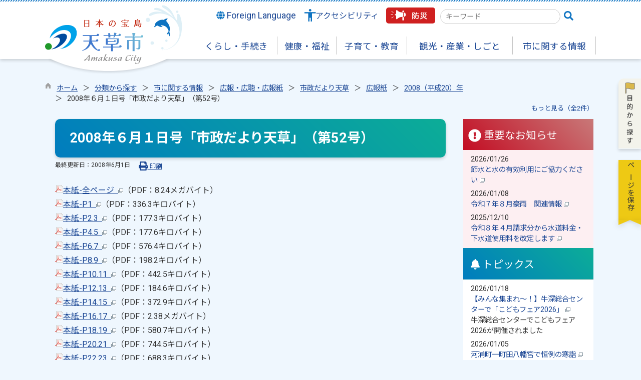

--- FILE ---
content_type: text/html
request_url: https://www.city.amakusa.kumamoto.jp/kiji003219/index.html
body_size: 125974
content:

<!DOCTYPE html>
<html lang="ja">
<head id="ctl00_Head1"><meta charset="UTF-8" /><meta name="viewport" content="width=device-width, initial-scale=1" /><meta name="format-detection" content="telephone=no" /><meta http-equiv="X-UA-Compatible" content="IE=edge" /><title>
	2008年６月１日号「市政だより天草」（第52号） / 天草市
</title>
<script type="text/javascript" language="JavaScript">
<!--
    function enterCancel(event)
    {
        if (event.keyCode == 13)
        {
            var elem;
            if(event.srcElement)
            {
                elem = event.srcElement;
            }
            else
            {
                elem = event.target;
            }
            if(elem.type!='submit' && elem.type!='textarea' && elem.tagName!='A' && elem.tagName!='a' && elem.tagName!='area' && elem.tagName!='AREA') /* 2011/04/04 a tag OK */
            {
                var useMapFlg = false;
                if (elem.tagName == "img" || elem.tagName == "IMG") {
                    if (elem.useMap) {
                        useMapFlg = true;
                    }
                }
                if (!useMapFlg) {
                    if (event.preventDefault) 
                    {
                        event.preventDefault();
                    } 
                    else 
                    {
                        event.returnValue = false;
                    }
                }
            }
        }
    }
    
    /* Same Func is available in AjaxCalForIE6*/
    function ajaxCalOnClientShown(){
        /*IE6 does not have "maxHeight"*/
        if (typeof document.documentElement.style.maxHeight == "undefined") {
            try{
                $$("select").each(function(_itm){
                    _itm.style.visibility="hidden";
                });
            }catch(err){
            }
        }
    }    
    /* Same Func is available in AjaxCalForIE6*/
    function ajaxCalOnClientHidden(){
        /*IE6 does not have "maxHeight"*/
        if (typeof document.documentElement.style.maxHeight == "undefined") {
            try{
                $$("select").each(function(_itm){
                    _itm.style.visibility="visible";
                });
            }catch(err){
            }
        }
    }
    
    function clickButton(id, event) {
        if (event.keyCode == 13)
        {
            document.getElementById(id).click();

            if (event.preventDefault) 
            {
                event.preventDefault();
            } 
            else 
            {
                event.returnValue = false;
            }
        }
    }
    
    function checkValue(obj) {
        var keyword = document.getElementById(obj).value;

        keyword = keyword.replace(/^[\s　]+|[\s　]$/g, "");
        if (keyword.length == 0) {
            alert('検索キーワードを入力してください。');
            return false;
        }

        searchResult(keyword);
        return false;
    }
//-->
</script>
<link rel="preconnect" href="https://fonts.googleapis.com"/><link rel="preconnect" href="https://fonts.gstatic.com" crossorigin/><link href="https://fonts.googleapis.com/css2?family=Noto+Sans&family=Noto+Sans+JP:wght@100;400;500;700;900&family=Roboto:ital,wght@0,100;0,300;0,400;0,500;0,700;0,900;1,100;1,300;1,400;1,500;1,700;1,900&display=swap" rel="stylesheet"/>
<!-- cloudDeliverdFont start -->
<!-- cloudDeliverdFont end -->
<link href="//www.city.amakusa.kumamoto.jp/dynamic/common/css/default.css" rel="stylesheet" type="text/css" /><link href="//www.city.amakusa.kumamoto.jp/dynamic/common/css/stylesheet.css" id="css_stylesheet" rel="stylesheet" type="text/css" media="print, screen and (min-width: 481px)" /><link href="//www.city.amakusa.kumamoto.jp/dynamic/common/css/stylesheetforsp.css" id="css_stylesheet_sp" rel="stylesheet" type="text/css" media="only screen and (max-width: 480px)" /><link href="//www.city.amakusa.kumamoto.jp/dynamic/common/css/migration.css" id="css_Migration" rel="stylesheet" type="text/css" /><link href="//www.city.amakusa.kumamoto.jp/dynamic/hpkiji/designcss/design01.css" rel="stylesheet" type="text/css" /><link href="//www.city.amakusa.kumamoto.jp/dynamic/common/css/fontsizen.css" id="css_fontsize" rel="stylesheet" type="text/css" media="print, screen and (min-width: 481px)" /><link href="//www.city.amakusa.kumamoto.jp/dynamic/common/css/fontsizen.css" id="css_fontsize_sp" rel="stylesheet" type="text/css" media="only screen and (max-width: 480px)" /><link href="//www.city.amakusa.kumamoto.jp/dynamic/common/css/uiw.css" id="css_color" rel="stylesheet" type="text/css" media="print, screen and (min-width: 481px)" /><link href="//www.city.amakusa.kumamoto.jp/dynamic/common/css/uiw.css" id="css_color_sp" rel="stylesheet" type="text/css" media="only screen and (max-width: 480px)" /><link id="ctl00_minicalendar_css" href="//www.city.amakusa.kumamoto.jp/dynamic/common/css/minicalendar.css" rel="stylesheet" type="text/css" /><link href="//www.city.amakusa.kumamoto.jp/dynamic/favicon.ico" rel="icon" type="image/vnd.microsoft.icon" /><link href="//www.city.amakusa.kumamoto.jp/dynamic/favicon.ico" rel="shortcut icon" type="image/vnd.microsoft.icon" /><script id="ctl00_jquery_min_js" type="text/javascript" src="//www.city.amakusa.kumamoto.jp/dynamic/common/js/jquery.min.js"></script><script type="text/javascript" src="//www.city.amakusa.kumamoto.jp/dynamic/common/js/js.cookie.js"></script><script type="text/javascript" src="//www.city.amakusa.kumamoto.jp/dynamic/common/js/setcookie.js"></script><script id="ctl00_pubfunc_js" type="text/javascript" src="//www.city.amakusa.kumamoto.jp/dynamic/common/js/pubfunc.js"></script><script id="ctl00_jquery_rwdImageMaps_min_js" type="text/javascript" src="//www.city.amakusa.kumamoto.jp/dynamic/common/js/jquery.rwdimagemaps.min.js"></script><script type="text/javascript" src="//www.city.amakusa.kumamoto.jp/dynamic/common/js/jquery-ui.js"></script><script id="ctl00_jquery_easing_js" type="text/javascript" src="//www.city.amakusa.kumamoto.jp/dynamic/common/js/jquery.easing.1.3.js"></script><script type="text/javascript" src="//www.city.amakusa.kumamoto.jp/dynamic/common/js/jquery.scrollfollow.js"></script><script id="ctl00_floatHeader_js" type="text/javascript" src="//www.city.amakusa.kumamoto.jp/dynamic/common/js/floatheader.js"></script><link id="ctl00_floatHeader_css" href="//www.city.amakusa.kumamoto.jp/dynamic/common/css/floatheader.css" rel="stylesheet" type="text/css" /><link href="//www.city.amakusa.kumamoto.jp/dynamic/common/css/default_body.css" rel="stylesheet" type="text/css" /><script type="text/javascript" src="//www.city.amakusa.kumamoto.jp/dynamic/common/js/keepsavepage.js"></script><link href="//www.city.amakusa.kumamoto.jp/dynamic/common/css/keepsavepage.css" id="css_keepSavePage" rel="stylesheet" type="text/css" />
<!--[if lt IE 9]>
<link href="//www.city.amakusa.kumamoto.jp/dynamic/common/css/stylesheet.css" rel="stylesheet" type="text/css" /><link href="//www.city.amakusa.kumamoto.jp/dynamic/common/css/fontsizen.css" id="css_fontsize_ie8" rel="stylesheet" type="text/css" /><link href="//www.city.amakusa.kumamoto.jp/dynamic/common/css/uiw.css" id="css_color_ie8" rel="stylesheet" type="text/css" /><link href="//www.city.amakusa.kumamoto.jp/dynamic/common/css/html5_block.css" rel="stylesheet" type="text/css" /><script type="text/javascript" src="//www.city.amakusa.kumamoto.jp/dynamic/common/js/html5shiv-printshiv.js"></script>
<![endif]-->
<script type='text/javascript'>
var elementContainerId = "container";
var elementPankuzuId = "pankuzu";
var elementPankuzuInnerId = "pankuzu-inner";
var sideboardRootUrl = "//www.city.amakusa.kumamoto.jp/dynamic/";
var sideboardPortalDsp_flg = true;
var sideboardPortalDspPrm = {
"sbkbn": "1"
}
var sideboardTopicsDsp_flg = true;
var sideboardTopicsDspPrm = {
"sbkbn": "2"
}
var sideboardDigestDsp_flg = true;
var sideboardDigestDspPrm = {
"sbkbn": "3"
}
var sideboardCountdownDsp_flg = false;
var sideboardCountdownKbn = "4";
</script><script id="ctl00_web-fonts-with-css_js_all_min_js" type="text/javascript" src="//www.city.amakusa.kumamoto.jp/dynamic/common/web-fonts-with-css/js/all.min.js"></script><script id="ctl00_SideBoard_js" type="text/javascript" src="//www.city.amakusa.kumamoto.jp/dynamic/common/js/sideboard.js"></script><script id="ctl00_SideBoardApi_js" type="text/javascript" src="//www.city.amakusa.kumamoto.jp/dynamic/common/js/sideboardapi.js"></script><link id="ctl00_web-fonts-with-css_css_all_min_css" href="//www.city.amakusa.kumamoto.jp/dynamic/common/web-fonts-with-css/css/all.min.css" rel="stylesheet" type="text/css" /><link id="ctl00_SideBoard_css" href="//www.city.amakusa.kumamoto.jp/dynamic/common/css/sideboard.css" rel="stylesheet" type="text/css" />
<!-- google analytics start -->
<!-- Google tag (gtag.js) -->
<script async src="https://www.googletagmanager.com/gtag/js?id=G-VBMFP1F43R"></script>
<script>
  window.dataLayer = window.dataLayer || [];
  function gtag(){dataLayer.push(arguments);}
  gtag('js', new Date());

  gtag('config', 'G-VBMFP1F43R');
  gtag('config', 'UA-52877357-1');
</script>

<!-- google analytics end -->
<script id="ctl00_siteSearchVer2_js" type="text/javascript" src="https://www.city.amakusa.kumamoto.jp/dynamic/common/js/sitesearchver2.js"></script><meta property="og:type" content="article" /><meta id="ctl00_MetaOGPTitle" property="og:title" content="2008年６月１日号「市政だより天草」（第52号）" /><meta property="og:image" content="https://www.city.amakusa.kumamoto.jp/dynamic/common/UploadFileOutput.ashx?c_id=3&amp;id=219&amp;set_pic=1&amp;set_file_field=0&amp;folder=hpkiji&amp;file=3_219_digest1_11hyousi&amp;ext=jpg&amp;updflWid=1200&amp;updflHei=630" /><meta property="og:url" content="https://www.city.amakusa.kumamoto.jp/kiji003219/index.html" /><meta property="og:description" content="■本紙
「市政に関するアンケート」結果報告（P2～5）
バイオマスタウン構想を策定（P6～7）
国民健康保険税が変わります（P8～9）
風水害から身を守ろう（P10～13）
教育委員会だより（P14～15）
牛深ハイヤ祭り（P16～17）
春のわだい満載！（P18～19）
宝島の話題（P20～23）
みんなの広場（P24～27）

■おしらせ版（P1～10）" /><meta property="og:site_name" content="天草市" /><meta property="og:locality" content="Amakusa-Shi" /><meta property="og:region" content="Kumamoto" /><meta property="og:country-name" content="Japan" /><meta name="keywords" content="2008年６月１日号「市政だより天草」（第52号）" /><meta name="description" content="■本紙
「市政に関するアンケート」結果報告（P2～5）
バイオマスタウン構想を策定（P6～7）
国民健康保険税が変わります（P8～9）
風水害から身を守ろう（P10～13）
教育委員会だより（P14～15）
牛深ハイヤ祭り（P16～17）
春のわだい満載！（P18～19）
宝島の話題（P20～23）
みんなの広場（P24～27）

■おしらせ版（P1～10）" /></head>
<body class="haikei">

<form name="aspnetForm" method="post" action="./detail.aspx?c_id=3&amp;id=219" id="aspnetForm" enctype="multipart/form-data" tabindex="1" onkeydown="enterCancel(event||window.event);">
<div>

</div>

<div>

	<input type="hidden" name="__VIEWSTATEGENERATOR" id="__VIEWSTATEGENERATOR" value="A5DD862A" />
	<input type="hidden" name="__EVENTVALIDATION" id="__EVENTVALIDATION" value="/wEdAAS23WbhILEbXHKjF9+GnDFUr/kCtIPg/ZD0i99J79UCIXqi3h4Wlhf4O3vFCjIILWHiw/Wl7GYxqMny95u3KwW1eRmX6nglillePX60utMG8Q9DCzU2T47+libFD6Rr/4c=" />
</div>

<div class="Navigation"><ul><li><a href="#GlobalNavigationBlock" tabindex="1">ヘッダーをスキップ</a></li><li><a href="#mainBlock" tabindex="1">本文へジャンプ</a></li></ul></div>




<!-- allheader start  -->

<!--[if lt IE 9]>
<link href="//www.city.amakusa.kumamoto.jp/dynamic/common/css/header/top1.css" rel="stylesheet" type="text/css" />
<![endif]-->
<span id="top"></span>
<link href="//www.city.amakusa.kumamoto.jp/dynamic/common/css/header/top1.css" rel="stylesheet" type="text/css" /><div id="headerArea">
	
<link href="//www.city.amakusa.kumamoto.jp/dynamic/common/web-fonts-with-css/css/all.min.css" rel="stylesheet">
<script type="text/javascript" src="//www.city.amakusa.kumamoto.jp/dynamic/common/web-fonts-with-css/js/all.min.js"></script>
<script>
    jQuery.noConflict();


    //　ナビゲーションメニュー開閉
    function nabiMenuOpneClose() {
        window.scrollTo(0, 0);
        jQuery("#top_mokuteki").toggleClass("active");
        jQuery("#overlay").toggleClass("open");
        if (jQuery("#top_mokuteki").hasClass("active")) {
            jQuery("body").addClass("no-scroll");
            //jQuery("#top_mokuteki").addClass("active");
            jQuery(".top_head_wp").addClass("active");
        } else {
            jQuery("body").removeClass("no-scroll");
            //jQuery("#top_mokuteki").removeClass("active");
            jQuery(".top_head_wp").removeClass("active");
        }
    };

    //　検索用メニュー開閉
    function searchMenuOpneClose() {
        window.scrollTo(0, 0);
        jQuery("#top_searchMenu").toggleClass("active");
        jQuery("#searchMenu_overlay").toggleClass("open");
        if (jQuery("#top_searchMenu").hasClass("active")) {
            jQuery("body").addClass("no-scroll");
            jQuery(".searchMenu_wp").addClass("active");
            jQuery("#searchMenu_overlay .search_area input").focus();
            jQuery("#searchMenu_overlay .search_area .searchBox").focus();
        } else {
            jQuery("body").removeClass("no-scroll");
            jQuery(".searchMenu_wp").removeClass("active");
        }
    };

    //　アクセシビリティメニュー開閉
    function accMenuOpneClose() {
        jQuery("#accessibility").toggleClass("active");
        jQuery("#overlay_acc").toggleClass("open");       
        if (jQuery("#accessibility").hasClass("active")) {
            jQuery("body").addClass("scroll");
            jQuery(".acce_head_wp").addClass("active");
        } else {
            jQuery("body").removeClass("scroll");
            jQuery(".acce_head_wp").removeClass("active");
        }
    };
    jQuery(function () {
        jQuery(document).on('click', function (e) {
            if (!jQuery(e.target).closest('#acc').length && !jQuery(e.target).closest('#accessibility').length) {
                // 外側をクリックした場合
                if (jQuery("#accessibility").hasClass("active")) {
                    // メニューが開いている場合
                    // メニューを閉じる
                    jQuery("#accessibility").removeClass("active");
                    jQuery("#overlay_acc").removeClass("open");
                    jQuery("body").removeClass("scroll");
                    jQuery(".acce_head_wp").removeClass("active");
                }
            }
        });
    });

</script>


<div class="clear"></div>
<div id="headerAreaDef">
    <div class="stripe"></div>
    <input type="submit" name="ctl00$ctl35$Dmy" value="" onclick="return false;" id="ctl00_ctl35_Dmy" style="height:0px;width:0px;position: absolute; top: -100px;" />
    <!-- rect start -->
    <map id="header_img" name="header_img">
        <area shape="rect" alt="天草市トップへ" coords="1,3,509,105" href="https://www.city.amakusa.kumamoto.jp/default.html" />
    </map>
    <!-- rect end -->

    

    <div id="header">
        <div id="hd_header_SP"><a href="https://www.city.amakusa.kumamoto.jp/default.html"><img src="//www.city.amakusa.kumamoto.jp/dynamic/common/images/headerimgm/head_sp.png" alt="日本の宝島 天草市" title=""></a></div>

        <!-- header start -->
        <h1 id="hd_header">
            <img id="imgHeader" usemap="#header_img" alt="" src="//www.city.amakusa.kumamoto.jp/common/upload/common/0_6_header_tthrs7i6.png" alt="日本の宝島　天草市" style="border-width:0px;" />
            

<script type="text/javascript">
    jQuery.noConflict();
    jQuery(function () {

    function dspGlobalMenu() {
        var menuDiv = document.getElementById("naviContainerSP");
        var img = document.getElementById("menuImg");
        if (menuDiv.style.display == "block") {
            closeGlobalMenu();
        } else {
            menuDiv.style.display = "block";
                //img.src = "//www.city.amakusa.kumamoto.jp/dynamic/common/images/top1/hb_close.png";
            }
        }

        function closeGlobalMenu() {
            var menuDiv = document.getElementById("naviContainerSP");
            var img = document.getElementById("menuImg");
            if (menuDiv.style.display == "block") {
                menuDiv.style.display = "none";
            //img.src = "//www.city.amakusa.kumamoto.jp/dynamic/common/images/top1/hb_open.png";
        }
    }

    jQuery("#menuImg").click(function () {
        jQuery("#menuImg").toggleClass('active');
        dspGlobalMenu();
    });
});
</script>


    <div id="headMenu">
        <div id="menuImg" class="openbtn"><span></span><span></span><span></span></div>
    </div>
    
    <!-- メニュー -->
    <div id="naviContainerSP" style="display:none;">
        <div class="naviAreaSP_upper"></div>
        <div id="naviAreaSP">
            <ul id="navi_listSP">
                    <li class="navi_tab  " id="navi_tabSP_601">
                        <div>
                            <a href="//www.city.amakusa.kumamoto.jp/list00601.html">
                                
                                <p>くらし・手続き</p>
                            </a>
                        </div>
                     </li>
                
                    <li class="navi_tab  " id="navi_tabSP_602">
                        <div>
                            <a href="//www.city.amakusa.kumamoto.jp/list00602.html">
                                
                                <p>健康・福祉</p>
                            </a>
                        </div>
                     </li>
                
                    <li class="navi_tab  " id="navi_tabSP_603">
                        <div>
                            <a href="//www.city.amakusa.kumamoto.jp/list00603.html">
                                
                                <p>子育て・教育</p>
                            </a>
                        </div>
                     </li>
                
                    <li class="navi_tab  " id="navi_tabSP_604">
                        <div>
                            <a href="//www.city.amakusa.kumamoto.jp/list00604.html">
                                
                                <p>観光・産業・しごと</p>
                            </a>
                        </div>
                     </li>
                
                    <li class="navi_tab  " id="navi_tabSP_605">
                        <div>
                            <a href="//www.city.amakusa.kumamoto.jp/list00605.html">
                                
                                <p>市に関する情報</p>
                            </a>
                        </div>
                     </li>
                </ul>

            
                    <ul id="asc_navi_listSP">
                        <li><a href="https://www.city.amakusa.kumamoto.jp/dynamic/asc/entry/pub/default.aspx?c_id=40">大会・合宿お問合せ</a></li>
                        <li><a href="https://www.city.amakusa.kumamoto.jp/kiji0035713/index.html">補助金の手続き</a></li>
                        <li><a href="https://www.city.amakusa.kumamoto.jp/dynamic/asc/entry/pub/default.aspx?c_id=41">協力・参加者募集フォーム</a></li>
                        <li class="border_none"><a href="https://www2.city.amakusa.kumamoto.jp/shisetuyoyaku/content/asp/default.asp">スポーツ施設検索・予約</a></li>
                    </ul>


            <ul id="shiyuuzaisan_navi_listSP">
                        <li><a href="https://www.city.amakusa.kumamoto.jp/dynamic//shiyuzaisan/entry/pub/default.aspx?c_id=48"><img src="https://www.city.amakusa.kumamoto.jp/dynamic//shiyuzaisan/common/images/shiyuzaisan/icon_otoiawase.png" alt=" " title="">お問い合わせ</a></li>
                        
                    </ul>

        </div>
    </div>

        </h1>
        
        <div class="SP_search"><a id="toggle" href="javascript:void(0)" onclick="javascript:searchMenuOpneClose();" tabindex="1" aria-label="検索"><i class="fa-solid fa-magnifying-glass my-blue"></i></a></div>
        <!-- header end -->
    <div id="headerMenu">
        <div class="Flang">
            <!-- foreign language start -->
            
<script type="text/javascript">
    jQuery.noConflict();
    jQuery(function () {
        // メニュー用
        jQuery('.select-box01 #normal a').focus(function () {
            jQuery(this).siblings('.sub-menu').addClass('focused');
        }).blur(function () {
            jQuery(this).siblings('.sub-menu').removeClass('focused');
        });

        // サブメニュー用
        jQuery('.sub-menu a').focus(function () {
            jQuery(this).parents('.sub-menu').addClass('focused');
        }).blur(function () {
            jQuery(this).parents('.sub-menu').removeClass('focused');
        });
    });
</script>

<!-- 翻訳メニュー -->
<div class="select-box01" tabIndex="-1">
    <ul id="normal" class="dropmenu" tabIndex="-1">
        <li><a lang="en" href="#" class="topmenu" tabindex="1"><i class="fas fa-globe my-blue"></i> Foreign Language</a>
            <ul class="sub-menu">
                <li><a translate="no" lang="en" href="https://www-city-amakusa-kumamoto-jp-e.athp.transer.com/kiji003219/index.html" target="_blank" class="topsub" tabindex="1">English&nbsp;<img src="//www.city.amakusa.kumamoto.jp/dynamic/common/images/newwin.gif" alt="Open in a new window" title=""></a></li>
                <li><a translate="no" lang="zh" href="https://www-city-amakusa-kumamoto-jp-c.athp.transer.com/kiji003219/index.html" target="_blank" tabindex="1">中文(简化字)&nbsp;<img src="//www.city.amakusa.kumamoto.jp/dynamic/common/images/newwin.gif" alt="在新视窗中开启" title=""></a></li>
                <li><a translate="no" lang="zh" href="https://www-city-amakusa-kumamoto-jp-t.athp.transer.com/kiji003219/index.html" target="_blank" tabindex="1">中文(繁體字)&nbsp;<img src="//www.city.amakusa.kumamoto.jp/dynamic/common/images/newwin.gif" alt="在新視窗中開啟" title=""></a></li>
                <li><a translate="no" lang="ko" href="https://www-city-amakusa-kumamoto-jp-k.athp.transer.com/kiji003219/index.html" target="_blank" tabindex="1">한국어&nbsp;<img src="//www.city.amakusa.kumamoto.jp/dynamic/common/images/newwin.gif" alt="다른 창으로 엽니 다" title=""></a></li>
                
            </ul>
        </li>
    </ul>
</div>

            <!-- foreign language end -->
        </div>
        <div class="accessibility"><a id="acc" href="javascript:void(0)" onclick="javascript:accMenuOpneClose();" tabindex="1">アクセシビリティ</a></div>
        <div class="opening"><a href="//www.city.amakusa.kumamoto.jp/index.html"><i class="fas fa-reply fa-lg my-blue fa-lg"></i> オープニング</a></div>
        <div class="bousai"><a href="//www.city.amakusa.kumamoto.jp/bousai/default.html"><img src="//www.city.amakusa.kumamoto.jp/dynamic/common/images/top1/btn_bousai.png" alt="防災"　title=""></a></div>

                <div class="head_search">
            
                    
                    
<div name="searchver2-input" class="searchver2-input" data-api_url="https://amakusasearch.kumamoto-net.ne.jp/public_api/"><!--フォームの表示箇所--></div>
                
        </div>


        <div class="clear"></div>
    </div>
    <!-- グローバルナビゲーション -->
    <div id="GlobalNavigationBlock" tabindex="1">
        <div class="Navigation">
            <ul>
                <li><a href="#mainContent" tabindex="1">グローバルナビゲーションをスキップ</a></li>
            </ul>
        </div>
        <!-- global navigation start -->
        

<script type="text/javascript">
    var open_id = "";
    var leave_exe_flg = true;
    jQuery.noConflict();
    jQuery(function () {

        var setPopNaviArea,setHideNaviArea;

        jQuery("li.navi_tab,ul.g_navi").on({
            'mouseenter': function () {

                var id = jQuery(this).attr("id");

                if (jQuery(this).hasClass("navi_tab")) {
                    id = id.replace("navi_tab_", "");
                } else if (jQuery(this).hasClass("g_navi")) {
                    id = id.replace("g_navi_", "");
                }

                if(leave_exe_flg || open_id != id) 
                {
                    clearTimeout(setHideNaviArea);

                    setPopNaviArea = setTimeout(function () {
                        jQuery("li.navi_tab").each(function () {
                            (jQuery(this).attr("id") == "navi_tab_" + id) ? jQuery(this).addClass("sankaku") : jQuery(this).removeClass("sankaku");
                            (jQuery(this).attr("id") == "navi_tab_" + id) ? jQuery(this).addClass("selected") : jQuery(this).removeClass("selected");
                        });
                        jQuery("ul.g_navi").each(function () {
                            (jQuery(this).attr("id") == "g_navi_" + id) ? jQuery(this).show() : jQuery(this).hide();
                        });
                        open_id = id; 
                    }, 400); 
                }
                else
                {
                    if(!leave_exe_flg && jQuery(this).attr("id") == "navi_tab_" + id)
                    {
                        closePopMenu(id);
                    }
                }
            },
            'mouseleave': function () {
                if(!leave_exe_flg)
                {
                    return false;
                }
                clearTimeout(setPopNaviArea);

                setHideNaviArea = setTimeout(function () {
                    jQuery("li.navi_tab").removeClass("sankaku");
                    jQuery("li.navi_tab").removeClass("selected");
                    jQuery("ul.g_navi").hide();
                    open_id = "";
                }, 50);
            },

            'focusin': function () {

                var id = jQuery(this).attr("id");

                if (jQuery(this).hasClass("navi_tab")) {
                    id = id.replace("navi_tab_", "");
                } else if (jQuery(this).hasClass("g_navi")) {
                    id = id.replace("g_navi_", "");
                }

                clearTimeout(setHideNaviArea);

                setPopNaviArea = setTimeout(function () {
                    jQuery("li.navi_tab").each(function () {
                        (jQuery(this).attr("id") == "navi_tab_" + id) ? jQuery(this).addClass("sankaku") : jQuery(this).removeClass("sankaku");
                        (jQuery(this).attr("id") == "navi_tab_" + id) ? jQuery(this).addClass("selected") : jQuery(this).removeClass("selected");
                    });
                    jQuery("div.g_navi").each(function () {
                        (jQuery(this).attr("id") == "g_navi_" + id) ? jQuery(this).show() : jQuery(this).hide();
                    });
                }, 1);
            },
            'focusout': function () {

                clearTimeout(setPopNaviArea);

                setHideNaviArea = setTimeout(function () {
                    jQuery("li.navi_tab").removeClass("sankaku");
                    jQuery("li.navi_tab").removeClass("selected");
                    jQuery("ul.g_navi").hide();
                }, 1);
            }
        });

        if (jQuery("#globalNavigationData").length) {
            var classid = jQuery("#globalNavigationData").attr("data-classid");
            var parentid = jQuery("#globalNavigationData").attr("data-parentid");
            var topid = jQuery("#globalNavigationData").attr("data-topid");

            jQuery('[data-global="' + classid + '"]').addClass("now");
            if (parentid > 0) {
                jQuery('[data-ul-global="' + parentid + '"]').show();
            }
            if (topid > 0) {
                jQuery('[data-global="' + topid + '"]').addClass("now");
            }
        }
    });
    function openCMenu(targetid)
    {
        jQuery("ul.childmenu").each(function () {
            var parentid = jQuery(this).attr("data-ul-global");
            if(parentid == targetid)
            {
                jQuery(this).toggle();
            }
            else
            {
                jQuery(this).hide()
            }
        });
    }
    function closePopMenu(targetid)
    {
        setTimeout(function () {
            jQuery("li#navi_tab_" + targetid).removeClass("sankaku");
            jQuery("li#navi_tab_" + targetid).removeClass("selected");
            jQuery("ul#g_navi_" + targetid).hide();
            open_id = "";
        }, 10);
    }

    jQuery(window).on('load', function () {
        var nvObj = jQuery('#naviContainer');
        var setMaxHeight = jQuery(window).innerHeight() - (nvObj.offset().top + nvObj.outerHeight(true) + 5);
        //console.log('setMaxHeight=' + setMaxHeight);
        jQuery('#popNaviArea ul.g_navi').each(function () {
            jQuery(this).css('max-height', setMaxHeight + 'px');
            jQuery(this).css('overflow-y', 'auto');
        });
    });

</script>


    <div id="naviContainer">
        <div id="naviArea">
    <ul id="navi_list">
            <li class="navi_tab  " id="navi_tab_601"
                data-global="601">
                <div>
                    <a href="//www.city.amakusa.kumamoto.jp/list00601.html" tabindex="10" >
                        <p id="navi_tab_text_601">くらし・手続き</p>
                    </a>
                </div>
             </li>
        
            <li class="navi_tab  " id="navi_tab_602"
                data-global="602">
                <div>
                    <a href="//www.city.amakusa.kumamoto.jp/list00602.html" tabindex="49" >
                        <p id="navi_tab_text_602">健康・福祉</p>
                    </a>
                </div>
             </li>
        
            <li class="navi_tab  " id="navi_tab_603"
                data-global="603">
                <div>
                    <a href="//www.city.amakusa.kumamoto.jp/list00603.html" tabindex="68" >
                        <p id="navi_tab_text_603">子育て・教育</p>
                    </a>
                </div>
             </li>
        
            <li class="navi_tab  " id="navi_tab_604"
                data-global="604">
                <div>
                    <a href="//www.city.amakusa.kumamoto.jp/list00604.html" tabindex="101" >
                        <p id="navi_tab_text_604">観光・産業・しごと</p>
                    </a>
                </div>
             </li>
        
            <li class="navi_tab  navi_tab_last" id="navi_tab_605"
                data-global="605">
                <div>
                    <a href="//www.city.amakusa.kumamoto.jp/list00605.html" tabindex="133" >
                        <p id="navi_tab_text_605">市に関する情報</p>
                    </a>
                </div>
             </li>
        </ul>
        </div>
    
        <div id="popNaviArea">
        
            <ul class="g_navi " id="g_navi_601" style="display:none;">
            
            
                    <li class="navi_child ">
                        <h3 class="navi_child_name " data-global="606">
                            
                            <a href="//www.city.amakusa.kumamoto.jp/list00606.html" tabindex="11" >届出・各種証明</a>
                        </h3>
                        <ul class="childmenu" data-ul-global="606">
                        
                        
                                <li
                                    data-global="635">
                                    
                                    <a href="//www.city.amakusa.kumamoto.jp/list00635.html" tabindex="12" >戸籍・住民登録</a>
                                </li>
                            
                                <li
                                    data-global="636">
                                    
                                    <a href="//www.city.amakusa.kumamoto.jp/list00636.html" tabindex="13" >住所変更（転出入・転居）</a>
                                </li>
                            
                                <li
                                    data-global="638">
                                    
                                    <a href="//www.city.amakusa.kumamoto.jp/list00638.html" tabindex="14" >証明書の発行・印鑑登録</a>
                                </li>
                            
                                <li
                                    data-global="639">
                                    
                                    <a href="//www.city.amakusa.kumamoto.jp/list00639.html" tabindex="15" >マイナンバー</a>
                                </li>
                            
                                <li
                                    data-global="640">
                                    
                                    <a href="//www.city.amakusa.kumamoto.jp/list00640.html" tabindex="16" >パスポート</a>
                                </li>
                            
                                <li
                                    data-global="1605">
                                    
                                    <a href="//www.city.amakusa.kumamoto.jp/list01605.html" tabindex="17" >電子申請</a>
                                </li>
                            
                        </ul>
                    </li>
                    <li class="navi_child ">
                        <h3 class="navi_child_name " data-global="607">
                            
                            <a href="//www.city.amakusa.kumamoto.jp/list00607.html" tabindex="18" >税金</a>
                        </h3>
                        <ul class="childmenu" data-ul-global="607">
                        
                        
                                <li
                                    data-global="641">
                                    
                                    <a href="//www.city.amakusa.kumamoto.jp/list00641.html" tabindex="19" >市民税・固定資産税など</a>
                                </li>
                            
                                <li
                                    data-global="642">
                                    
                                    <a href="//www.city.amakusa.kumamoto.jp/list00642.html" tabindex="20" >証明書の発行</a>
                                </li>
                            
                                <li
                                    data-global="643">
                                    
                                    <a href="//www.city.amakusa.kumamoto.jp/list00643.html" tabindex="21" >納付方法</a>
                                </li>
                            
                                <li
                                    data-global="644">
                                    
                                    <a href="//www.city.amakusa.kumamoto.jp/list00644.html" tabindex="22" >ふるさと納税（ふるさと応援寄附）</a>
                                </li>
                            
                                <li
                                    data-global="645">
                                    
                                    <a href="//www.city.amakusa.kumamoto.jp/list00645.html" tabindex="23" >相談</a>
                                </li>
                            
                        </ul>
                    </li>
                    <li class="navi_child ">
                        <h3 class="navi_child_name " data-global="608">
                            
                            <a href="//www.city.amakusa.kumamoto.jp/list00608.html" tabindex="24" >住まい・生活・環境</a>
                        </h3>
                        <ul class="childmenu" data-ul-global="608">
                        
                        
                                <li
                                    data-global="646">
                                    
                                    <a href="//www.city.amakusa.kumamoto.jp/list00646.html" tabindex="25" >住宅・土地・景観</a>
                                </li>
                            
                                <li
                                    data-global="647">
                                    
                                    <a href="//www.city.amakusa.kumamoto.jp/list00647.html" tabindex="26" >道路・上下水道・河川港湾</a>
                                </li>
                            
                                <li
                                    data-global="648">
                                    
                                    <a href="//www.city.amakusa.kumamoto.jp/list00648.html" tabindex="27" >公共施設・公有財産</a>
                                </li>
                            
                                <li
                                    data-global="649">
                                    
                                    <a href="//www.city.amakusa.kumamoto.jp/list00649.html" tabindex="28" >動物・ペット</a>
                                </li>
                            
                                <li
                                    data-global="650">
                                    
                                    <a href="//www.city.amakusa.kumamoto.jp/list00650.html" tabindex="29" >ごみ・衛生</a>
                                </li>
                            
                                <li
                                    data-global="651">
                                    
                                    <a href="//www.city.amakusa.kumamoto.jp/list00651.html" tabindex="30" >移住・定住</a>
                                </li>
                            
                        </ul>
                    </li>
                    <li class="navi_child ">
                        <h3 class="navi_child_name " data-global="609">
                            
                            <a href="//www.city.amakusa.kumamoto.jp/list00609.html" tabindex="31" >まちづくり・防災</a>
                        </h3>
                        <ul class="childmenu" data-ul-global="609">
                        
                        
                                <li
                                    data-global="652">
                                    
                                    <a href="//www.city.amakusa.kumamoto.jp/list00652.html" tabindex="32" >地域づくり</a>
                                </li>
                            
                                <li
                                    data-global="653">
                                    
                                    <a href="//www.city.amakusa.kumamoto.jp/list00653.html" tabindex="33" >市民活動</a>
                                </li>
                            
                                <li
                                    data-global="654">
                                    
                                    <a href="//www.city.amakusa.kumamoto.jp/list00654.html" tabindex="34" >交通安全・防犯</a>
                                </li>
                            
                                <li
                                    data-global="655">
                                    
                                    <a href="//www.city.amakusa.kumamoto.jp/list00655.html" tabindex="35" >公共交通</a>
                                </li>
                            
                                <li
                                    data-global="1538">
                                    
                                    <a href="//www.city.amakusa.kumamoto.jp/list01538.html" tabindex="36" >相談・消費生活センター</a>
                                </li>
                            
                                <li
                                    data-global="656">
                                    
                                    <a href="//www.city.amakusa.kumamoto.jp/list00656.html" tabindex="37" >防災・防災サイト</a>
                                </li>
                            
                        </ul>
                    </li>
                    <li class="navi_child ">
                        <h3 class="navi_child_name " data-global="610">
                            
                            <a href="//www.city.amakusa.kumamoto.jp/list00610.html" tabindex="38" >生涯学習</a>
                        </h3>
                        <ul class="childmenu" data-ul-global="610">
                        
                        
                                <li
                                    data-global="657">
                                    
                                    <a href="//www.city.amakusa.kumamoto.jp/list00657.html" tabindex="39" >男女共同参画・人権</a>
                                </li>
                            
                                <li
                                    data-global="658">
                                    
                                    <a href="//www.city.amakusa.kumamoto.jp/list00658.html" tabindex="40" >図書館</a>
                                </li>
                            
                                <li
                                    data-global="659">
                                    
                                    <a href="//www.city.amakusa.kumamoto.jp/list00659.html" tabindex="41" >公民館</a>
                                </li>
                            
                                <li
                                    data-global="660">
                                    
                                    <a href="//www.city.amakusa.kumamoto.jp/list00660.html" tabindex="42" >社会教育施設</a>
                                </li>
                            
                                <li
                                    data-global="1612">
                                    
                                    <a href="//www.city.amakusa.kumamoto.jp/list01612.html" tabindex="43" >博物館</a>
                                </li>
                            
                        </ul>
                    </li>
                    <li class="navi_child ">
                        <h3 class="navi_child_name " data-global="611">
                            
                            <a href="//www.city.amakusa.kumamoto.jp/list00611.html" tabindex="44" >スポーツ</a>
                        </h3>
                        <ul class="childmenu" data-ul-global="611">
                        
                        
                                <li
                                    data-global="661">
                                    
                                    <a href="//www.city.amakusa.kumamoto.jp/list00661.html" tabindex="45" >体育施設</a>
                                </li>
                            
                                <li
                                    data-global="662">
                                    
                                    <a href="//www.city.amakusa.kumamoto.jp/list00662.html" tabindex="46" >大会・合宿誘致</a>
                                </li>
                            
                                <li
                                    data-global="663">
                                    
                                    <a href="//www.city.amakusa.kumamoto.jp/list00663.html" tabindex="47" >大会出場者・補助金</a>
                                </li>
                            
                                <li
                                    data-global="664">
                                    
                                    <a href="//www.city.amakusa.kumamoto.jp/list00664.html" tabindex="48" >スポーツイベント</a>
                                </li>
                            
                        </ul>
                    </li>
            </ul>
        
            <ul class="g_navi " id="g_navi_602" style="display:none;">
            
            
                    <li class="navi_child ">
                        <h3 class="navi_child_name " data-global="612">
                            
                            <a href="//www.city.amakusa.kumamoto.jp/list00612.html" tabindex="50" >健康保険・年金</a>
                        </h3>
                        <ul class="childmenu" data-ul-global="612">
                        
                        
                                <li
                                    data-global="665">
                                    
                                    <a href="//www.city.amakusa.kumamoto.jp/list00665.html" tabindex="51" >国民健康保険</a>
                                </li>
                            
                                <li
                                    data-global="666">
                                    
                                    <a href="//www.city.amakusa.kumamoto.jp/list00666.html" tabindex="52" >後期高齢者医療</a>
                                </li>
                            
                                <li
                                    data-global="667">
                                    
                                    <a href="//www.city.amakusa.kumamoto.jp/list00667.html" tabindex="53" >国民年金</a>
                                </li>
                            
                        </ul>
                    </li>
                    <li class="navi_child ">
                        <h3 class="navi_child_name " data-global="613">
                            
                            <a href="//www.city.amakusa.kumamoto.jp/list00613.html" tabindex="54" >福祉・介護</a>
                        </h3>
                        <ul class="childmenu" data-ul-global="613">
                        
                        
                                <li
                                    data-global="668">
                                    
                                    <a href="//www.city.amakusa.kumamoto.jp/list00668.html" tabindex="55" >高齢者支援・介護保険</a>
                                </li>
                            
                                <li
                                    data-global="670">
                                    
                                    <a href="//www.city.amakusa.kumamoto.jp/list00670.html" tabindex="56" >障がい者支援</a>
                                </li>
                            
                                <li
                                    data-global="671">
                                    
                                    <a href="//www.city.amakusa.kumamoto.jp/list00671.html" tabindex="57" >生活支援</a>
                                </li>
                            
                                <li
                                    data-global="672">
                                    
                                    <a href="//www.city.amakusa.kumamoto.jp/list00672.html" tabindex="58" >地域支援</a>
                                </li>
                            
                        </ul>
                    </li>
                    <li class="navi_child ">
                        <h3 class="navi_child_name " data-global="614">
                            
                            <a href="//www.city.amakusa.kumamoto.jp/list00614.html" tabindex="59" >医療・病院</a>
                        </h3>
                        <ul class="childmenu" data-ul-global="614">
                        
                        
                                <li
                                    data-global="673">
                                    
                                    <a href="//www.city.amakusa.kumamoto.jp/list00673.html" tabindex="60" >救急・休日在宅医</a>
                                </li>
                            
                                <li
                                    data-global="674">
                                    
                                    <a href="//www.city.amakusa.kumamoto.jp/list00674.html" tabindex="61" >病院・診療所</a>
                                </li>
                            
                                <li
                                    data-global="675">
                                    
                                    <a href="//www.city.amakusa.kumamoto.jp/list00675.html" tabindex="62" >感染症の情報</a>
                                </li>
                            
                        </ul>
                    </li>
                    <li class="navi_child ">
                        <h3 class="navi_child_name " data-global="615">
                            
                            <a href="//www.city.amakusa.kumamoto.jp/list00615.html" tabindex="63" >大人の健診・予防接種</a>
                        </h3>
                        <ul class="childmenu" data-ul-global="615">
                        
                        
                                <li
                                    data-global="677">
                                    
                                    <a href="//www.city.amakusa.kumamoto.jp/list00677.html" tabindex="64" >健康づくり</a>
                                </li>
                            
                                <li
                                    data-global="678">
                                    
                                    <a href="//www.city.amakusa.kumamoto.jp/list00678.html" tabindex="65" >健康診断</a>
                                </li>
                            
                                <li
                                    data-global="679">
                                    
                                    <a href="//www.city.amakusa.kumamoto.jp/list00679.html" tabindex="66" >予防接種</a>
                                </li>
                            
                                <li
                                    data-global="680">
                                    
                                    <a href="//www.city.amakusa.kumamoto.jp/list00680.html" tabindex="67" >健康相談</a>
                                </li>
                            
                        </ul>
                    </li>
            </ul>
        
            <ul class="g_navi " id="g_navi_603" style="display:none;">
            
            
                    <li class="navi_child ">
                        <h3 class="navi_child_name " data-global="616">
                            
                            <a href="//www.city.amakusa.kumamoto.jp/list00616.html" tabindex="69" >妊娠・出産</a>
                        </h3>
                        <ul class="childmenu" data-ul-global="616">
                        
                        
                                <li
                                    data-global="681">
                                    
                                    <a href="//www.city.amakusa.kumamoto.jp/list00681.html" tabindex="70" >母子健康手帳</a>
                                </li>
                            
                                <li
                                    data-global="682">
                                    
                                    <a href="//www.city.amakusa.kumamoto.jp/list00682.html" tabindex="71" >産前・産後ケア</a>
                                </li>
                            
                                <li
                                    data-global="683">
                                    
                                    <a href="//www.city.amakusa.kumamoto.jp/list00683.html" tabindex="72" >出産育児一時金などの手当・助成</a>
                                </li>
                            
                                <li
                                    data-global="684">
                                    
                                    <a href="//www.city.amakusa.kumamoto.jp/list00684.html" tabindex="73" >不妊治療</a>
                                </li>
                            
                        </ul>
                    </li>
                    <li class="navi_child ">
                        <h3 class="navi_child_name " data-global="617">
                            
                            <a href="//www.city.amakusa.kumamoto.jp/list00617.html" tabindex="74" >乳幼児（０～６歳）</a>
                        </h3>
                        <ul class="childmenu" data-ul-global="617">
                        
                        
                                <li
                                    data-global="685">
                                    
                                    <a href="//www.city.amakusa.kumamoto.jp/list00685.html" tabindex="75" >0～2歳</a>
                                </li>
                            
                                <li
                                    data-global="686">
                                    
                                    <a href="//www.city.amakusa.kumamoto.jp/list00686.html" tabindex="76" >３～５歳</a>
                                </li>
                            
                                <li
                                    data-global="687">
                                    
                                    <a href="//www.city.amakusa.kumamoto.jp/list00687.html" tabindex="77" >保育園・幼稚園</a>
                                </li>
                            
                                <li
                                    data-global="688">
                                    
                                    <a href="//www.city.amakusa.kumamoto.jp/list00688.html" tabindex="78" >子育て情報</a>
                                </li>
                            
                        </ul>
                    </li>
                    <li class="navi_child ">
                        <h3 class="navi_child_name " data-global="618">
                            
                            <a href="//www.city.amakusa.kumamoto.jp/list00618.html" tabindex="79" >小・中学校</a>
                        </h3>
                        <ul class="childmenu" data-ul-global="618">
                        
                        
                                <li
                                    data-global="689">
                                    
                                    <a href="//www.city.amakusa.kumamoto.jp/list00689.html" tabindex="80" >小学校・中学校</a>
                                </li>
                            
                                <li
                                    data-global="690">
                                    
                                    <a href="//www.city.amakusa.kumamoto.jp/list00690.html" tabindex="81" >学校給食</a>
                                </li>
                            
                                <li
                                    data-global="691">
                                    
                                    <a href="//www.city.amakusa.kumamoto.jp/list00691.html" tabindex="82" >就学援助などの助成制度</a>
                                </li>
                            
                                <li
                                    data-global="692">
                                    
                                    <a href="//www.city.amakusa.kumamoto.jp/list00692.html" tabindex="83" >就学支援・就学手続</a>
                                </li>
                            
                                <li
                                    data-global="693">
                                    
                                    <a href="//www.city.amakusa.kumamoto.jp/list00693.html" tabindex="84" >学童保育・児童クラブ</a>
                                </li>
                            
                                <li
                                    data-global="694">
                                    
                                    <a href="//www.city.amakusa.kumamoto.jp/list00694.html" tabindex="85" >教育委員会</a>
                                </li>
                            
                        </ul>
                    </li>
                    <li class="navi_child ">
                        <h3 class="navi_child_name " data-global="619">
                            
                            <a href="//www.city.amakusa.kumamoto.jp/list00619.html" tabindex="86" >高校・専門学校・大学</a>
                        </h3>
                        <ul class="childmenu" data-ul-global="619">
                        
                        
                                <li
                                    data-global="695">
                                    
                                    <a href="//www.city.amakusa.kumamoto.jp/list00695.html" tabindex="87" >高等学校</a>
                                </li>
                            
                                <li
                                    data-global="696">
                                    
                                    <a href="//www.city.amakusa.kumamoto.jp/list00696.html" tabindex="88" >本渡看護専門学校</a>
                                </li>
                            
                                <li
                                    data-global="697">
                                    
                                    <a href="//www.city.amakusa.kumamoto.jp/list00697.html" tabindex="89" >大学連携</a>
                                </li>
                            
                        </ul>
                    </li>
                    <li class="navi_child ">
                        <h3 class="navi_child_name " data-global="620">
                            
                            <a href="//www.city.amakusa.kumamoto.jp/list00620.html" tabindex="90" >子どもの健診・予防接種</a>
                        </h3>
                        <ul class="childmenu" data-ul-global="620">
                        
                        
                                <li
                                    data-global="698">
                                    
                                    <a href="//www.city.amakusa.kumamoto.jp/list00698.html" tabindex="91" >健康づくり</a>
                                </li>
                            
                                <li
                                    data-global="699">
                                    
                                    <a href="//www.city.amakusa.kumamoto.jp/list00699.html" tabindex="92" >健康診断</a>
                                </li>
                            
                                <li
                                    data-global="700">
                                    
                                    <a href="//www.city.amakusa.kumamoto.jp/list00700.html" tabindex="93" >予防接種</a>
                                </li>
                            
                        </ul>
                    </li>
                    <li class="navi_child ">
                        <h3 class="navi_child_name " data-global="621">
                            
                            <a href="//www.city.amakusa.kumamoto.jp/list00621.html" tabindex="94" >子育て支援</a>
                        </h3>
                        <ul class="childmenu" data-ul-global="621">
                        
                        
                                <li
                                    data-global="701">
                                    
                                    <a href="//www.city.amakusa.kumamoto.jp/list00701.html" tabindex="95" >相談・各種制度</a>
                                </li>
                            
                                <li
                                    data-global="702">
                                    
                                    <a href="//www.city.amakusa.kumamoto.jp/list00702.html" tabindex="96" >ひとり親家庭</a>
                                </li>
                            
                                <li
                                    data-global="703">
                                    
                                    <a href="//www.city.amakusa.kumamoto.jp/list00703.html" tabindex="97" >子どもの発育・発達</a>
                                </li>
                            
                                <li
                                    data-global="704">
                                    
                                    <a href="//www.city.amakusa.kumamoto.jp/list00704.html" tabindex="98" >児童手当などの手当・助成</a>
                                </li>
                            
                                <li
                                    data-global="1546">
                                    
                                    <a href="//www.city.amakusa.kumamoto.jp/list01546.html" tabindex="99" >障がいのある子どもへの支援</a>
                                </li>
                            
                                <li
                                    data-global="1547">
                                    
                                    <a href="//www.city.amakusa.kumamoto.jp/list01547.html" tabindex="100" >子どもの居場所・関係団体</a>
                                </li>
                            
                        </ul>
                    </li>
            </ul>
        
            <ul class="g_navi " id="g_navi_604" style="display:none;">
            
            
                    <li class="navi_child ">
                        <h3 class="navi_child_name " data-global="622">
                            
                            <a href="//www.city.amakusa.kumamoto.jp/list00622.html" tabindex="102" >観光情報</a>
                        </h3>
                        <ul class="childmenu" data-ul-global="622">
                        
                        
                                <li
                                    data-global="705">
                                    
                                    <a href="//www.city.amakusa.kumamoto.jp/list00705.html" tabindex="103" >観光情報・イベント</a>
                                </li>
                            
                                <li
                                    data-global="706">
                                    
                                    <a href="//www.city.amakusa.kumamoto.jp/list00706.html" tabindex="104" >観光施設</a>
                                </li>
                            
                                <li
                                    data-global="707">
                                    
                                    <a href="//www.city.amakusa.kumamoto.jp/list00707.html" tabindex="105" >世界遺産</a>
                                </li>
                            
                                <li
                                    data-global="708">
                                    
                                    <a href="//www.city.amakusa.kumamoto.jp/list00708.html" tabindex="106" >パンフレット・ガイドブック</a>
                                </li>
                            
                                <li
                                    data-global="1672">
                                    
                                    <a href="//www.city.amakusa.kumamoto.jp/list01672.html" tabindex="107" >天草フィルムコミッション</a>
                                </li>
                            
                        </ul>
                    </li>
                    <li class="navi_child ">
                        <h3 class="navi_child_name " data-global="623">
                            
                            <a href="//www.city.amakusa.kumamoto.jp/list00623.html" tabindex="108" >歴史・文化</a>
                        </h3>
                        <ul class="childmenu" data-ul-global="623">
                        
                        
                                <li
                                    data-global="1548">
                                    
                                    <a href="//www.city.amakusa.kumamoto.jp/list01548.html" tabindex="109" >文化・芸術施設</a>
                                </li>
                            
                                <li
                                    data-global="709">
                                    
                                    <a href="//www.city.amakusa.kumamoto.jp/list00709.html" tabindex="110" >文化財）指定種別から見る</a>
                                </li>
                            
                                <li
                                    data-global="710">
                                    
                                    <a href="//www.city.amakusa.kumamoto.jp/list00710.html" tabindex="111" >文化財）指定区分から見る</a>
                                </li>
                            
                                <li
                                    data-global="711">
                                    
                                    <a href="//www.city.amakusa.kumamoto.jp/list00711.html" tabindex="112" >文化財）地域から見る</a>
                                </li>
                            
                        </ul>
                    </li>
                    <li class="navi_child ">
                        <h3 class="navi_child_name " data-global="624">
                            
                            <a href="//www.city.amakusa.kumamoto.jp/list00624.html" tabindex="113" >農林水産業</a>
                        </h3>
                        <ul class="childmenu" data-ul-global="624">
                        
                        
                                <li
                                    data-global="712">
                                    
                                    <a href="//www.city.amakusa.kumamoto.jp/list00712.html" tabindex="114" >農業・林業</a>
                                </li>
                            
                                <li
                                    data-global="713">
                                    
                                    <a href="//www.city.amakusa.kumamoto.jp/list00713.html" tabindex="115" >水産業</a>
                                </li>
                            
                                <li
                                    data-global="714">
                                    
                                    <a href="//www.city.amakusa.kumamoto.jp/list00714.html" tabindex="116" >就農・就業支援</a>
                                </li>
                            
                                <li
                                    data-global="715">
                                    
                                    <a href="//www.city.amakusa.kumamoto.jp/list00715.html" tabindex="117" >補助金・助成</a>
                                </li>
                            
                                <li
                                    data-global="716">
                                    
                                    <a href="//www.city.amakusa.kumamoto.jp/list00716.html" tabindex="118" >農業委員会</a>
                                </li>
                            
                        </ul>
                    </li>
                    <li class="navi_child ">
                        <h3 class="navi_child_name " data-global="625">
                            
                            <a href="//www.city.amakusa.kumamoto.jp/list00625.html" tabindex="119" >商工業</a>
                        </h3>
                        <ul class="childmenu" data-ul-global="625">
                        
                        
                                <li
                                    data-global="717">
                                    
                                    <a href="//www.city.amakusa.kumamoto.jp/list00717.html" tabindex="120" >支援・制度</a>
                                </li>
                            
                                <li
                                    data-global="718">
                                    
                                    <a href="//www.city.amakusa.kumamoto.jp/list00718.html" tabindex="121" >補助金・助成</a>
                                </li>
                            
                                <li
                                    data-global="719">
                                    
                                    <a href="//www.city.amakusa.kumamoto.jp/list00719.html" tabindex="122" >商工業振興</a>
                                </li>
                            
                        </ul>
                    </li>
                    <li class="navi_child ">
                        <h3 class="navi_child_name " data-global="626">
                            
                            <a href="//www.city.amakusa.kumamoto.jp/list00626.html" tabindex="123" >企業誘致・雇用・労働</a>
                        </h3>
                        <ul class="childmenu" data-ul-global="626">
                        
                        
                                <li
                                    data-global="721">
                                    
                                    <a href="//www.city.amakusa.kumamoto.jp/list00721.html" tabindex="124" >企業誘致</a>
                                </li>
                            
                                <li
                                    data-global="722">
                                    
                                    <a href="//www.city.amakusa.kumamoto.jp/list00722.html" tabindex="125" >就労・雇用支援</a>
                                </li>
                            
                                <li
                                    data-global="723">
                                    
                                    <a href="//www.city.amakusa.kumamoto.jp/list00723.html" tabindex="126" >人材育成講座</a>
                                </li>
                            
                        </ul>
                    </li>
                    <li class="navi_child ">
                        <h3 class="navi_child_name " data-global="627">
                            
                            <a href="//www.city.amakusa.kumamoto.jp/list00627.html" tabindex="127" >入札・契約</a>
                        </h3>
                        <ul class="childmenu" data-ul-global="627">
                        
                        
                                <li
                                    data-global="724">
                                    
                                    <a href="//www.city.amakusa.kumamoto.jp/list00724.html" tabindex="128" >発注予定・入札結果</a>
                                </li>
                            
                                <li
                                    data-global="725">
                                    
                                    <a href="//www.city.amakusa.kumamoto.jp/list00725.html" tabindex="129" >公募型指名競争入札・プロポーザル情報</a>
                                </li>
                            
                                <li
                                    data-global="726">
                                    
                                    <a href="//www.city.amakusa.kumamoto.jp/list00726.html" tabindex="130" >工事等の入札・契約関係</a>
                                </li>
                            
                                <li
                                    data-global="727">
                                    
                                    <a href="//www.city.amakusa.kumamoto.jp/list00727.html" tabindex="131" >物品・業務委託等の入札・契約情報</a>
                                </li>
                            
                                <li
                                    data-global="728">
                                    
                                    <a href="//www.city.amakusa.kumamoto.jp/list00728.html" tabindex="132" >各種規定</a>
                                </li>
                            
                        </ul>
                    </li>
            </ul>
        
            <ul class="g_navi " id="g_navi_605" style="display:none;">
            
            
                    <li class="navi_child ">
                        <h3 class="navi_child_name " data-global="628">
                            
                            <a href="//www.city.amakusa.kumamoto.jp/list00628.html" tabindex="134" >市の紹介</a>
                        </h3>
                        <ul class="childmenu" data-ul-global="628">
                        
                        
                                <li
                                    data-global="729">
                                    
                                    <a href="//www.city.amakusa.kumamoto.jp/list00729.html" tabindex="135" >市の概要</a>
                                </li>
                            
                                <li
                                    data-global="730">
                                    
                                    <a href="https://www.city.amakusa.kumamoto.jp/kiji0036068/index.html" tabindex="136" >交通アクセス</a>
                                </li>
                            
                                <li
                                    data-global="731">
                                    
                                    <a href="//www.city.amakusa.kumamoto.jp/list00731.html" tabindex="137" >統計データ</a>
                                </li>
                            
                                <li
                                    data-global="732">
                                    
                                    <a href="//www.city.amakusa.kumamoto.jp/list00732.html" tabindex="138" >姉妹都市・友好都市</a>
                                </li>
                            
                                <li
                                    data-global="733">
                                    
                                    <a href="//www.city.amakusa.kumamoto.jp/list00733.html" tabindex="139" >組織機構</a>
                                </li>
                            
                                <li
                                    data-global="734">
                                    
                                    <a href="http://www2.city.amakusa.kumamoto.jp/reiki/reiki_menu.html" tabindex="140" target="_blank">例規集&nbsp;<img src="//www.city.amakusa.kumamoto.jp/dynamic/common/images/newwin_navi.gif" alt="別ウインドウで開きます" title="" /></a>
                                </li>
                            
                        </ul>
                    </li>
                    <li class="navi_child ">
                        <h3 class="navi_child_name " data-global="629">
                            
                            <a href="//www.city.amakusa.kumamoto.jp/list00629.html" tabindex="141" >市長室</a>
                        </h3>
                        <ul class="childmenu" data-ul-global="629">
                        
                        
                                <li
                                    data-global="735">
                                    
                                    <a href="//www.city.amakusa.kumamoto.jp/list00735.html" tabindex="142" >市長メッセージ</a>
                                </li>
                            
                                <li
                                    data-global="736">
                                    
                                    <a href="//www.city.amakusa.kumamoto.jp/list00736.html" tabindex="143" >市長プロフィール</a>
                                </li>
                            
                                <li
                                    data-global="737">
                                    
                                    <a href="https://www2.city.amakusa.kumamoto.jp/migration/intraschedule/pub/default.asp?c_id=85" tabindex="144" target="_blank">市長のスケジュール&nbsp;<img src="//www.city.amakusa.kumamoto.jp/dynamic/common/images/newwin_navi.gif" alt="別ウインドウで開きます" title="" /></a>
                                </li>
                            
                                <li
                                    data-global="738">
                                    
                                    <a href="//www.city.amakusa.kumamoto.jp/list00738.html" tabindex="145" >施政方針</a>
                                </li>
                            
                                <li
                                    data-global="739">
                                    
                                    <a href="//www.city.amakusa.kumamoto.jp/list00739.html" tabindex="146" >活動報告・記者会見</a>
                                </li>
                            
                                <li
                                    data-global="740">
                                    
                                    <a href="//www.city.amakusa.kumamoto.jp/list00740.html" tabindex="147" >交際費</a>
                                </li>
                            
                                <li
                                    data-global="1671">
                                    
                                    <a href="//www.city.amakusa.kumamoto.jp/list01671.html" tabindex="148" >市長コラム（広報紙に毎月掲載）</a>
                                </li>
                            
                        </ul>
                    </li>
                    <li class="navi_child ">
                        <h3 class="navi_child_name " data-global="630">
                            
                            <a href="//www.city.amakusa.kumamoto.jp/list00630.html" tabindex="149" >市議会</a>
                        </h3>
                        <ul class="childmenu" data-ul-global="630">
                        
                        
                                <li
                                    data-global="1552">
                                    
                                    <a href="//www.city.amakusa.kumamoto.jp/list01552.html" tabindex="150" >天草市議会</a>
                                </li>
                            
                        </ul>
                    </li>
                    <li class="navi_child ">
                        <h3 class="navi_child_name " data-global="631">
                            
                            <a href="//www.city.amakusa.kumamoto.jp/list00631.html" tabindex="151" >施策・計画・財政</a>
                        </h3>
                        <ul class="childmenu" data-ul-global="631">
                        
                        
                                <li
                                    data-global="747">
                                    
                                    <a href="//www.city.amakusa.kumamoto.jp/list00747.html" tabindex="152" >計画・施策</a>
                                </li>
                            
                                <li
                                    data-global="748">
                                    
                                    <a href="//www.city.amakusa.kumamoto.jp/list00748.html" tabindex="153" >予算・決算</a>
                                </li>
                            
                                <li
                                    data-global="749">
                                    
                                    <a href="//www.city.amakusa.kumamoto.jp/list00749.html" tabindex="154" >財政状況</a>
                                </li>
                            
                                <li
                                    data-global="750">
                                    
                                    <a href="//www.city.amakusa.kumamoto.jp/list00750.html" tabindex="155" >指定管理者制度</a>
                                </li>
                            
                        </ul>
                    </li>
                    <li class="navi_child ">
                        <h3 class="navi_child_name " data-global="632">
                            
                            <a href="//www.city.amakusa.kumamoto.jp/list00632.html" tabindex="156" >広報・広聴・広報紙</a>
                        </h3>
                        <ul class="childmenu" data-ul-global="632">
                        
                        
                                <li
                                    data-global="751">
                                    
                                    <a href="//www.city.amakusa.kumamoto.jp/list00751.html" tabindex="157" >トピックス</a>
                                </li>
                            
                                <li
                                    data-global="752">
                                    
                                    <a href="//www.city.amakusa.kumamoto.jp/list00752.html" tabindex="158" >お問い合わせ</a>
                                </li>
                            
                                <li
                                    data-global="753">
                                    
                                    <a href="//www.city.amakusa.kumamoto.jp/list00753.html" tabindex="159" >情報公開・各種会議記録</a>
                                </li>
                            
                                <li
                                    data-global="754">
                                    
                                    <a href="//www.city.amakusa.kumamoto.jp/list00754.html" tabindex="160" >市政だより天草</a>
                                </li>
                            
                                <li
                                    data-global="755">
                                    
                                    <a href="//www.city.amakusa.kumamoto.jp/list00755.html" tabindex="161" >公式SNS</a>
                                </li>
                            
                                <li
                                    data-global="756">
                                    
                                    <a href="//www.city.amakusa.kumamoto.jp/list00756.html" tabindex="162" >パブリックコメント</a>
                                </li>
                            
                        </ul>
                    </li>
                    <li class="navi_child ">
                        <h3 class="navi_child_name " data-global="633">
                            
                            <a href="//www.city.amakusa.kumamoto.jp/list00633.html" tabindex="163" >監査・選挙</a>
                        </h3>
                        <ul class="childmenu" data-ul-global="633">
                        
                        
                                <li
                                    data-global="757">
                                    
                                    <a href="//www.city.amakusa.kumamoto.jp/list00757.html" tabindex="164" >監査</a>
                                </li>
                            
                                <li
                                    data-global="758">
                                    
                                    <a href="//www.city.amakusa.kumamoto.jp/list00758.html" tabindex="165" >選挙</a>
                                </li>
                            
                        </ul>
                    </li>
                    <li class="navi_child ">
                        <h3 class="navi_child_name " data-global="634">
                            
                            <a href="//www.city.amakusa.kumamoto.jp/list00634.html" tabindex="166" >採用・募集</a>
                        </h3>
                        <ul class="childmenu" data-ul-global="634">
                        
                        
                                <li
                                    data-global="759">
                                    
                                    <a href="//www.city.amakusa.kumamoto.jp/list00759.html" tabindex="167" >職員採用</a>
                                </li>
                            
                                <li
                                    data-global="760">
                                    
                                    <a href="//www.city.amakusa.kumamoto.jp/list00760.html" tabindex="168" >会計年度任用職員採用</a>
                                </li>
                            
                                <li
                                    data-global="761">
                                    
                                    <a href="//www.city.amakusa.kumamoto.jp/list00761.html" tabindex="169" >その他募集</a>
                                </li>
                            
                        </ul>
                    </li>
            </ul>
        
        </div>
        
    </div>

<input type="hidden" name="ctl00$ctl35$GlobalNavigation$HidErrMsg" id="ctl00_ctl35_GlobalNavigation_HidErrMsg" />

        <div id="globalNavigationData" data-classid="" data-parentid="" data-topid=""></div>
        <div id="ctl00_ctl35_globalNavigationData"></div>
        <!-- global navigation end -->
    </div>
            <div class="clear"></div>
    <a name="mainContent"></a>


    </div>

    <div class="clear"></div>
    <!-- アクセシビリティメニュー start -->
    <div id="accessibility">
        <div class="acce_head_wp">
            <div class="overlay_acc" id="overlay_acc">
                <div id="accmenu_close">
                    <div><a href="javascript:void(0)" onclick="javascript:accMenuOpneClose();" tabindex="1" aria-label="閉じる"><span><i class="far fa-window-close fa-3x"></i></span></a></div>
                </div>
                <div class="acc_wp clearfix">
                    <div id="mainFontSizeSel">
                        <span>文字サイズ変更</span>
                        <a href="#top" data-select="拡大" onclick="change_size('fontSizeB')" tabindex="1">
                            <img src="//www.city.amakusa.kumamoto.jp/dynamic/common/images/top1/white-mozi-l.gif" alt="拡大" title="" /></a><a href="#top" data-select="標準" onclick="change_size('fontSizeN')" tabindex="1"><img src="//www.city.amakusa.kumamoto.jp/dynamic/common/images/top1/white-mozi-m.gif" alt="標準" title="" /></a>
                    </div>
                    <div id="changeHaikei">
                        <span>背景色変更</span>
                        <a href="#top" data-select="B" onclick="changeSiteIro('B')" tabindex="1">
                            <img src="//www.city.amakusa.kumamoto.jp/dynamic/common/images/top1/udbtn_blue.gif" alt="青" title="" /></a><a href="#top" data-select="K" onclick="changeSiteIro('K')" tabindex="1"><img src="//www.city.amakusa.kumamoto.jp/dynamic/common/images/top1/udbtn_black.gif" alt="黒" title="" /></a><a href="#top" data-select="W" onclick="changeSiteIro('W')" tabindex="1"><img src="//www.city.amakusa.kumamoto.jp/dynamic/common/images/top1/udbtn_white.gif" alt="白" title="" /></a>
                    </div>
                    <div class="clear"></div>
                </div>
            </div>
        </div>
    </div>
    <div class="clear"></div>
</div>

<!-- ナビゲーションメニュー start -->
<div id="top_mokuteki">
    <div class="top_head_wp">
        <div class="overlay" id="overlay">
            <div id="navimenu_close">
                <div><a href="javascript:void(0)" onclick="javascript:nabiMenuOpneClose();" tabindex="1" aria-label="閉じる"><span><i class="far fa-window-close fa-2x"></i></span></a></div>
            </div>
            <div class="mokuteki_wrap">
                <div class="mokuteki_title"><h2 class="mokuteki_wp_title mokuteki_tit_icon04"><i class="fa-solid fa-flag"></i>&nbsp;&nbsp;目的から探す</h2></div>
                <div class="mokuteki_menu">
                    <div class="search_area">
                        
                                
                                
<div name="searchver2-input" class="searchver2-input" data-api_url="https://amakusasearch.kumamoto-net.ne.jp/public_api/"><!--フォームの表示箇所--></div>
                                                           
                        <br />
                        <a href="//www.city.amakusa.kumamoto.jp/list01574.html"><i class="fas fa-angle-right fa-fw my-white"></i> 情報が見つからないときは</a>
                    </div>
                    <div class="mokuteki_btn_area">
                        <a href="//www.city.amakusa.kumamoto.jp/classset002.html"><div class="mokuteli_btn"><i class="fas fa-users fa-2x"></i><br />組織から探す</div></a>
                        <a href="//www.city.amakusa.kumamoto.jp/sitemap.html"><div class="mokuteli_btn"><i class="fas fa-sitemap fa-2x"></i><br />サイトマップから探す</div></a>
                        <a href="//www.city.amakusa.kumamoto.jp/classset001.html"><div class="mokuteli_btn"><i class="far fa-folder-open fa-2x"></i><br />分類から探す</div></a>
                    </div>
                </div>
                <div class="life_wrap">
                    <div class="mokuteki_title01"><h3><i class="fas fa-bookmark"></i>&nbsp;&nbsp;ライフイベントから探す</h3></div>
             <div class="life_eventArea">
                <ul id="life_mokuteki">
                    <li>
                        <a href="//www.city.amakusa.kumamoto.jp/list00301.html">
                            <img src="//www.city.amakusa.kumamoto.jp/dynamic/common/images/top1/life_item01.png" alt=" " title=""><br />
                            <i class="fas fa-arrow-circle-right fa-fw"></i>妊娠・出産</a>
                    </li>
                    <li>
                        <a href="//www.city.amakusa.kumamoto.jp/list00302.html">
                            <img src="//www.city.amakusa.kumamoto.jp/dynamic/common/images/top1/life_item02.png" alt=" " title=""><br />
                            <i class="fas fa-arrow-circle-right fa-fw"></i>育児</a>
                    </li>
                    <li>
                        <a href="//www.city.amakusa.kumamoto.jp/list00303.html">
                            <img src="//www.city.amakusa.kumamoto.jp/dynamic/common/images/top1/life_item03.png" alt=" " title=""><br />
                            <i class="fas fa-arrow-circle-right fa-fw"></i>教育</a>
                    </li>
                    <li>
                        <a href="//www.city.amakusa.kumamoto.jp/list00304.html">
                            <img src="//www.city.amakusa.kumamoto.jp/dynamic/common/images/top1/life_item04.png" alt=" " title=""><br />
                            <i class="fas fa-arrow-circle-right fa-fw"></i>仕事</a>
                    </li>
                    <li>
                        <a href="//www.city.amakusa.kumamoto.jp/list00305.html">
                            <img src="//www.city.amakusa.kumamoto.jp/dynamic/common/images/top1/life_item05.png" alt=" " title=""><br />
                            <i class="fas fa-arrow-circle-right fa-fw"></i>結婚・離婚</a>
                    </li>
                    <li>
                        <a href="//www.city.amakusa.kumamoto.jp/list00306.html">
                            <img src="//www.city.amakusa.kumamoto.jp/dynamic/common/images/top1/life_item06.png" alt=" " title=""><br />
                            <i class="fas fa-arrow-circle-right fa-fw"></i>引越し</a>
                    </li>
                    <li>
                        <a href="//www.city.amakusa.kumamoto.jp/list00307.html">
                            <img src="//www.city.amakusa.kumamoto.jp/dynamic/common/images/top1/life_item07.png" alt=" " title=""><br />
                            <i class="fas fa-arrow-circle-right fa-fw"></i>住まい</a>
                    </li>
                    <li>
                        <a href="//www.city.amakusa.kumamoto.jp/list00308.html">
                            <img src="//www.city.amakusa.kumamoto.jp/dynamic/common/images/top1/life_item08.png" alt=" " title=""><br />
                            <i class="fas fa-arrow-circle-right fa-fw"></i>障がい・介護</a>
                    </li>
                    <li>
                        <a href="//www.city.amakusa.kumamoto.jp/list00309.html">
                            <img src="//www.city.amakusa.kumamoto.jp/dynamic/common/images/top1/life_item09.png" alt=" " title=""><br />
                            <i class="fas fa-arrow-circle-right fa-fw"></i>事故・病気</a>
                    </li>
                    <li>
                        <a href="//www.city.amakusa.kumamoto.jp/list00310.html">
                            <img src="//www.city.amakusa.kumamoto.jp/dynamic/common/images/top1/life_item10.png" alt=" " title=""><br />
                            <i class="fas fa-arrow-circle-right fa-fw"></i>おくやみ</a>
                    </li>
                </ul>

                <div class="clear"></div>
            </div>
                </div>




            </div>

        </div>
    </div>
</div>
<div class="clear"></div>



<div id="top_searchMenu">
    <div class="searchMenu_wp">
        <div id="searchMenu_overlay" class="overlay">
            <div id="searchMenu_close">
                <div><a href="javascript:void(0)" onclick="javascript:searchMenuOpneClose();" tabindex="1"><span><i class="far fa-window-close fa-2x"></i></span></a></div>
            </div>
            <div class="searchMenu_wrap">
                <div class="searchMenu_title">何をお探しですか？</div>
                <div class="search_area">
                    
                            
                            
<div name="searchver2-input" class="searchver2-input" data-api_url="https://amakusasearch.kumamoto-net.ne.jp/public_api/"><!--フォームの表示箇所--></div>
                        
                </div>
            </div>
        </div>
    </div>
</div>
<div class="clear"></div>


<div id="headerAreaDef_margin"></div>
<div class="btn_bar">
    <div class="bar_item">
       <a id="toggle" href="javascript:void(0)" onclick="javascript:nabiMenuOpneClose();" tabindex="1">
        <img src="//www.city.amakusa.kumamoto.jp/dynamic/common/images/top1/btn_mokuteki.png" alt="目的から探す" title="" />
     </a>

    </div>
</div>


<a name="mainContent"></a>
</div><!-- allheader end  -->
<div id="pankuzuBlock">
    <div id="pankuzu"><div id="pankuzuArea" data-categoryid="3" data-kijiid="219" data-subid="2" data-topid="0" data-preview="OFF"></div></div>
</div>


<div id="container">





<!-- sideArea start -->

<!-- sideArea end -->


<div id="mainBlock">
    <span id="maincont"></span>
    <div id="cont_body">

        <div class="preview_label"></div>
        
<script type="text/javascript" language="javascript">
<!--
window.onload = function(){

    
    
    

}

function DanrakuKirikae(dspNo, allCnt){
    if(allCnt>0)
    {
        for(var i=1; i <= allCnt; ++i)
        {
            if(dspNo == i)
            {
                 document.getElementById("danraku" + i).style.display = "block";
                 document.getElementById("dMenu" + i).className = "selected";
            }
            else
            {
                 document.getElementById("danraku" + i).style.display = "none";
                 document.getElementById("dMenu" + i).className = "";
            }
       
        }
    }
}
//-->
</script>

<div style="margin:0px auto;"></div>



<article>
    <div id="mainShosai">
        
        
        

        
        <div class="BottomArea">

            <table class="containerWidth">
		        <tr>
		            <td style="text-align:left;">
		                <h1 class="title">2008年６月１日号「市政だより天草」（第52号）</h1>
                        
                        <div id="snsButtonArea"></div>
                        <div class="kijiSubInfo">
                            <div class="updDate">最終更新日：<time datetime="2008-06-01T12:00:00+09:00">2008年6月1日</time></div>
                            <div class="printbtn"><a href="javascript:void(0)" onclick="window.print();return false;"><i class="fas fa-print fa-lg"></i><span> 印刷</span></a></div>
                            
                            <div id="kijiKengenArea"></div>
                            <div class="clear"></div>
                        </div>
                        <div class="clear"></div>
		                <!-- <div class="kijiGaiyo">
    <div class="mainblock">
        <p class="img"><img src="//www.city.amakusa.kumamoto.jp/kiji003219/3_219_digest1_11hyousi.jpg" style="max-width:100px;max-height:200px" alt="表紙" title="" /></p>
        <div class="gaiyou">■本紙<br />「市政に関するアンケート」結果報告（P2～5）<br />バイオマスタウン構想を策定（P6～7）<br />国民健康保険税が変わります（P8～9）<br />風水害から身を守ろう（P10～13）<br />教育委員会だより（P14～15）<br />牛深ハイヤ祭り（P16～17）<br />春のわだい満載！（P18～19）<br />宝島の話題（P20～23）<br />みんなの広場（P24～27）<br /><br />■おしらせ版（P1～10）</div>
    </div>
    <div class="clear"></div>
</div>
 -->		            
		                
    		        
		                <div class="danraku" id="danraku1" style="display:block;"><div><div class="body"><div><ul><li><img src="https://www.city.amakusa.kumamoto.jp/dynamic/common/images/icon/pdf.gif" alt="PDF" title=""><a href="https://www.city.amakusa.kumamoto.jp/kiji003219/3_219_1_up_21P01-28.pdf" target="_newpg">本紙-全ページ &nbsp;<img alt="別ウィンドウで開きます" src="https://www.city.amakusa.kumamoto.jp/dynamic/common/images/newwin.gif"></a>（PDF：8.24メガバイト）</li></ul><ul><li><img src="https://www.city.amakusa.kumamoto.jp/dynamic/common/images/icon/pdf.gif" alt="PDF" title=""><a href="https://www.city.amakusa.kumamoto.jp/kiji003219/3_219_2_up_21P01.pdf" target="_newpg">本紙-P1 &nbsp;<img alt="別ウィンドウで開きます" src="https://www.city.amakusa.kumamoto.jp/dynamic/common/images/newwin.gif"></a>（PDF：336.3キロバイト）</li></ul><ul><li><img src="https://www.city.amakusa.kumamoto.jp/dynamic/common/images/icon/pdf.gif" alt="PDF" title=""><a href="https://www.city.amakusa.kumamoto.jp/kiji003219/3_219_3_up_22P02.03.pdf" target="_newpg">本紙-P2.3 &nbsp;<img alt="別ウィンドウで開きます" src="https://www.city.amakusa.kumamoto.jp/dynamic/common/images/newwin.gif"></a>（PDF：177.3キロバイト）</li></ul><ul><li><img src="https://www.city.amakusa.kumamoto.jp/dynamic/common/images/icon/pdf.gif" alt="PDF" title=""><a href="https://www.city.amakusa.kumamoto.jp/kiji003219/3_219_4_up_21P04.05.pdf" target="_newpg">本紙-P4.5 &nbsp;<img alt="別ウィンドウで開きます" src="https://www.city.amakusa.kumamoto.jp/dynamic/common/images/newwin.gif"></a>（PDF：177.6キロバイト）</li></ul><ul><li><img src="https://www.city.amakusa.kumamoto.jp/dynamic/common/images/icon/pdf.gif" alt="PDF" title=""><a href="https://www.city.amakusa.kumamoto.jp/kiji003219/3_219_5_up_22P06.07.pdf" target="_newpg">本紙-P6.7 &nbsp;<img alt="別ウィンドウで開きます" src="https://www.city.amakusa.kumamoto.jp/dynamic/common/images/newwin.gif"></a>（PDF：576.4キロバイト）</li></ul><ul><li><img src="https://www.city.amakusa.kumamoto.jp/dynamic/common/images/icon/pdf.gif" alt="PDF" title=""><a href="https://www.city.amakusa.kumamoto.jp/kiji003219/3_219_6_up_21P08.09.pdf" target="_newpg">本紙-P8.9 &nbsp;<img alt="別ウィンドウで開きます" src="https://www.city.amakusa.kumamoto.jp/dynamic/common/images/newwin.gif"></a>（PDF：198.2キロバイト）</li></ul><ul><li><img src="https://www.city.amakusa.kumamoto.jp/dynamic/common/images/icon/pdf.gif" alt="PDF" title=""><a href="https://www.city.amakusa.kumamoto.jp/kiji003219/3_219_7_up_22P10.11.pdf" target="_newpg">本紙-P10.11 &nbsp;<img alt="別ウィンドウで開きます" src="https://www.city.amakusa.kumamoto.jp/dynamic/common/images/newwin.gif"></a>（PDF：442.5キロバイト）</li></ul><ul><li><img src="https://www.city.amakusa.kumamoto.jp/dynamic/common/images/icon/pdf.gif" alt="PDF" title=""><a href="https://www.city.amakusa.kumamoto.jp/kiji003219/3_219_8_up_21P12.13.pdf" target="_newpg">本紙-P12.13 &nbsp;<img alt="別ウィンドウで開きます" src="https://www.city.amakusa.kumamoto.jp/dynamic/common/images/newwin.gif"></a>（PDF：184.6キロバイト）</li></ul><ul><li><img src="https://www.city.amakusa.kumamoto.jp/dynamic/common/images/icon/pdf.gif" alt="PDF" title=""><a href="https://www.city.amakusa.kumamoto.jp/kiji003219/3_219_9_up_22P14.15.pdf" target="_newpg">本紙-P14.15 &nbsp;<img alt="別ウィンドウで開きます" src="https://www.city.amakusa.kumamoto.jp/dynamic/common/images/newwin.gif"></a>（PDF：372.9キロバイト）</li></ul><ul><li><img src="https://www.city.amakusa.kumamoto.jp/dynamic/common/images/icon/pdf.gif" alt="PDF" title=""><a href="https://www.city.amakusa.kumamoto.jp/kiji003219/3_219_10_up_21P16.17.pdf" target="_newpg">本紙-P16.17 &nbsp;<img alt="別ウィンドウで開きます" src="https://www.city.amakusa.kumamoto.jp/dynamic/common/images/newwin.gif"></a>（PDF：2.38メガバイト）</li></ul><ul><li><img src="https://www.city.amakusa.kumamoto.jp/dynamic/common/images/icon/pdf.gif" alt="PDF" title=""><a href="https://www.city.amakusa.kumamoto.jp/kiji003219/3_219_11_up_22P18.19.pdf" target="_newpg">本紙-P18.19 &nbsp;<img alt="別ウィンドウで開きます" src="https://www.city.amakusa.kumamoto.jp/dynamic/common/images/newwin.gif"></a>（PDF：580.7キロバイト）</li></ul><ul><li><img src="https://www.city.amakusa.kumamoto.jp/dynamic/common/images/icon/pdf.gif" alt="PDF" title=""><a href="https://www.city.amakusa.kumamoto.jp/kiji003219/3_219_12_up_21P20.21.pdf" target="_newpg">本紙-P20.21 &nbsp;<img alt="別ウィンドウで開きます" src="https://www.city.amakusa.kumamoto.jp/dynamic/common/images/newwin.gif"></a>（PDF：744.5キロバイト）</li></ul><ul><li><img src="https://www.city.amakusa.kumamoto.jp/dynamic/common/images/icon/pdf.gif" alt="PDF" title=""><a href="https://www.city.amakusa.kumamoto.jp/kiji003219/3_219_13_up_22P22.23.pdf" target="_newpg">本紙-P22.23 &nbsp;<img alt="別ウィンドウで開きます" src="https://www.city.amakusa.kumamoto.jp/dynamic/common/images/newwin.gif"></a>（PDF：688.3キロバイト）</li></ul><ul><li><img src="https://www.city.amakusa.kumamoto.jp/dynamic/common/images/icon/pdf.gif" alt="PDF" title=""><a href="https://www.city.amakusa.kumamoto.jp/kiji003219/3_219_14_up_21P24.25.pdf" target="_newpg">本紙-P24.25 &nbsp;<img alt="別ウィンドウで開きます" src="https://www.city.amakusa.kumamoto.jp/dynamic/common/images/newwin.gif"></a>（PDF：781.6キロバイト）</li></ul><ul><li><img src="https://www.city.amakusa.kumamoto.jp/dynamic/common/images/icon/pdf.gif" alt="PDF" title=""><a href="https://www.city.amakusa.kumamoto.jp/kiji003219/3_219_15_up_22P26.27.pdf" target="_newpg">本紙-P26.27 &nbsp;<img alt="別ウィンドウで開きます" src="https://www.city.amakusa.kumamoto.jp/dynamic/common/images/newwin.gif"></a>（PDF：751.4キロバイト）</li></ul><ul><li><img src="https://www.city.amakusa.kumamoto.jp/dynamic/common/images/icon/pdf.gif" alt="PDF" title=""><a href="https://www.city.amakusa.kumamoto.jp/kiji003219/3_219_16_up_21P28.pdf" target="_newpg">本紙-P28 &nbsp;<img alt="別ウィンドウで開きます" src="https://www.city.amakusa.kumamoto.jp/dynamic/common/images/newwin.gif"></a>（PDF：571.3キロバイト）</li></ul><ul><li><img src="https://www.city.amakusa.kumamoto.jp/dynamic/common/images/icon/pdf.gif" alt="PDF" title=""><a href="https://www.city.amakusa.kumamoto.jp/kiji003219/3_219_17_up_21osiraseP01-10.pdf" target="_newpg">おしらせ-全ページ &nbsp;<img alt="別ウィンドウで開きます" src="https://www.city.amakusa.kumamoto.jp/dynamic/common/images/newwin.gif"></a>（PDF：1.59メガバイト）</li></ul><ul><li><img src="https://www.city.amakusa.kumamoto.jp/dynamic/common/images/icon/pdf.gif" alt="PDF" title=""><a href="https://www.city.amakusa.kumamoto.jp/kiji003219/3_219_18_up_21osiraseP01.pdf" target="_newpg">おしらせ-P1 &nbsp;<img alt="別ウィンドウで開きます" src="https://www.city.amakusa.kumamoto.jp/dynamic/common/images/newwin.gif"></a>（PDF：297.6キロバイト）</li></ul><ul><li><img src="https://www.city.amakusa.kumamoto.jp/dynamic/common/images/icon/pdf.gif" alt="PDF" title=""><a href="https://www.city.amakusa.kumamoto.jp/kiji003219/3_219_19_up_22osiraseP02.03.pdf" target="_newpg">おしらせ-P2.3 &nbsp;<img alt="別ウィンドウで開きます" src="https://www.city.amakusa.kumamoto.jp/dynamic/common/images/newwin.gif"></a>（PDF：393.6キロバイト）</li></ul><ul><li><img src="https://www.city.amakusa.kumamoto.jp/dynamic/common/images/icon/pdf.gif" alt="PDF" title=""><a href="https://www.city.amakusa.kumamoto.jp/kiji003219/3_219_20_up_21osiraseP04.05.pdf" target="_newpg">おしらせ-P4.5 &nbsp;<img alt="別ウィンドウで開きます" src="https://www.city.amakusa.kumamoto.jp/dynamic/common/images/newwin.gif"></a>（PDF：332.3キロバイト）</li></ul><ul><li><img src="https://www.city.amakusa.kumamoto.jp/dynamic/common/images/icon/pdf.gif" alt="PDF" title=""><a href="https://www.city.amakusa.kumamoto.jp/kiji003219/3_219_21_up_22osiraseP06.07.pdf" target="_newpg">おしらせ-P6.7 &nbsp;<img alt="別ウィンドウで開きます" src="https://www.city.amakusa.kumamoto.jp/dynamic/common/images/newwin.gif"></a>（PDF：364.4キロバイト）</li></ul><ul><li><img src="https://www.city.amakusa.kumamoto.jp/dynamic/common/images/icon/pdf.gif" alt="PDF" title=""><a href="https://www.city.amakusa.kumamoto.jp/kiji003219/3_219_22_up_21osiraseP08.09.pdf" target="_newpg">おしらせ-P8.9 &nbsp;<img alt="別ウィンドウで開きます" src="https://www.city.amakusa.kumamoto.jp/dynamic/common/images/newwin.gif"></a>（PDF：546キロバイト）</li></ul><ul><li><img src="https://www.city.amakusa.kumamoto.jp/dynamic/common/images/icon/pdf.gif" alt="PDF" title=""><a href="https://www.city.amakusa.kumamoto.jp/kiji003219/3_219_23_up_22osiraseP10.pdf" target="_newpg">おしらせ-P10 &nbsp;<img alt="別ウィンドウで開きます" src="https://www.city.amakusa.kumamoto.jp/dynamic/common/images/newwin.gif"></a>（PDF：178.6キロバイト）</li></ul></div></div><div>&nbsp;</div></div><div class="clear"></div></div>
		            </td>
	            </tr>
            </table>      
            
        </div>
        <div class="clear"></div>
    </div>
</article>


<div id="weblioLinkJsArea"></div>


<div id="archiveTransitionArea">
    <div class="archiveTransitionPrev"><a href="">前の記事へ</a></div>
    <div class="archiveTransitionNext"><a href="">次の記事へ</a></div>
</div>


<div id="classTagsArea"></div>


<div id="toiawaseInfo">

    <div class="toiText"><strong>このページに関する<br />お問い合わせは</strong></div>
    <div class="toiKugiri"></div>
    <div class="toiData"></div>
</div>

<div id="hpkijiid_shosai">（ID:219）</div>


<div id="footerSoegakiArea"></div>


<div id="shosaiBanArea" data-topid="0" data-dspshosai="0" data-preview="OFF"></div>


<div id="recommendArea"></div>


<div id="browsingHistoryArea"></div>

<div id="accessCountHpKiji"
    data-categoryid="3"
    data-kijiid="219"
    data-subid="2"
    data-topid="0"
    data-preview="OFF"></div>

<script type="text/javascript" language="javascript">
    jQuery(function () {
        jQuery.ajax({
            type: 'POST',
            cache: false,
            url: '//www.city.amakusa.kumamoto.jp/dynamic/hpkiji/saverecommend.ashx',
            data: {
                "id": 219,
                "preview": "OFF"
            }
        }).done(function (response) {
        }).fail(function (response) {
        });
    });
</script>

<script type="text/javascript" src="//www.city.amakusa.kumamoto.jp/dynamic/common/js/browsinghistory.js"></script>
<script type="text/javascript" src="//www.city.amakusa.kumamoto.jp/dynamic/common/js/setcontents.js"></script>
<script type="text/javascript" src="//www.city.amakusa.kumamoto.jp/dynamic/common/js/layoutadjustment.js"></script>
<script type="text/javascript" language="javascript">
    jQuery.noConflict();
    jQuery(function () {
        var set = new setContents();
        set.rootUrl = "https://www.city.amakusa.kumamoto.jp/dynamic/";

        
        var bannerPrm = {
            "top_id": jQuery("#shosaiBanArea").attr("data-topid"),
            "dspShosaiFlg": jQuery("#shosaiBanArea").attr("data-dspshosai"),
            "preview": jQuery("#shosaiBanArea").attr("data-preview")
        }
        set.banner("#shosaiBanArea", bannerPrm);

        
        var footerSoegakiPrm = {
            "newWinOpnFlg": "True",
            "pdfSetsumeiFlg": "ON",
            "pdfDownloadFlg": "ON"
        }
        set.footerSoegaki("#footerSoegakiArea", footerSoegakiPrm);

        
        jQuery(".toiData").each(function () {

            var toiawasePrm = {
                "mdl": "85",
                "c_id": "3",
                "id": "219",
                "sub_id": "2",
                "top_id": "0",
                "preview": "OFF"
            }

            set.toiawase(this, toiawasePrm);
        });

        
        var kijiKengenPrm = {
            "mdl": "85",
            "grp_id": "4",
            "ka_no_disp": "1",
            "top_id": "0",
            "preview": "OFF"
        }
        set.kijiKengen("#kijiKengenArea", kijiKengenPrm);

        
        var snsButtonPrm = {
            "c_id": "3",
            "id": "219",
            "sub_id": "2",
            "ttl": "",
            "top_id": "0",
            "preview": "OFF"
        }
        set.snsButton("#snsButtonArea", snsButtonPrm);

        
        var weblioLinkJsPrm = {
            "c_id": "3"
        }
        set.weblioLinkJs("#weblioLinkJsArea", weblioLinkJsPrm);

        
        var recommendPrm = {
            "c_id": "3",
            "id": "219",
            "top_id": "0",
            "preview": "OFF"
        }
        set.recommend("#recommendArea", recommendPrm);

        
        var pankuzuParam = {
            "c_id": jQuery("#pankuzuArea").attr("data-categoryid"),
            "class_id": "",
            "id": jQuery("#pankuzuArea").attr("data-kijiid"),
            "sub_id": jQuery("#pankuzuArea").attr("data-subid"),
            "top_id": jQuery("#pankuzuArea").attr("data-topid"),
            "preview": jQuery("#pankuzuArea").attr("data-preview")
        }
        set.pankuzu("#pankuzuArea", "#footerPankuzuArea", pankuzuParam);

        
        var archiveTransitionParam = {
            "c_id": "3",
            "class_id": "",
            "id": "219",
            "wd": "",
            "sely": "",
            "selm": "",
            "top_id": "0",
            "preview": "OFF"
        }
        set.archiveTransition("#archiveTransitionArea", archiveTransitionParam);

        
        var classTagsParam = {
            "rootURL":"//www.city.amakusa.kumamoto.jp/dynamic/",
            "c_id": "3",
            "class_id": "",
            "id": "219",
            "sub_id": jQuery("#pankuzuArea").attr("data-subid"),
            "top_id": "0",
            "preview": "OFF"
        }
        set.classTags("#classTagsArea", classTagsParam);

        var accessCountPrm = {
            "c_id": jQuery("#accessCountHpKiji").attr("data-categoryid"),
            "id": jQuery("#accessCountHpKiji").attr("data-kijiid"),
            "sub_id": jQuery("#accessCountHpKiji").attr("data-subid"),
            "top_id": jQuery("#accessCountHpKiji").attr("data-topid"),
            "preview": jQuery("#accessCountHpKiji").attr("data-preview")
        }
        set.accessCountHpKiji(accessCountPrm);
    });

    
    jQuery(function(){
        var fn_bh = new setBrowsingHistory();
        fn_bh.rootUrl = "https://www.city.amakusa.kumamoto.jp/dynamic/";
        fn_bh.page_type = "detail";
        fn_bh.top_id = "0";
        fn_bh.kiji_id = "219";
        fn_bh.preview_type = "OFF";
        fn_bh.loadBrowsingHistory();
    });
</script>

        

     </div> <!-- cont_body end -->
</div> <!-- mainBlock end -->

<!-- sideboard start -->

<div id="sideborad_area">
    <div id="sideBoardWrapper">
        <div id="sideBoardBlock" tabindex="-1">
            <div id="sideBoardContainer">

                
                <div id="sideboardJuyoOshirase" class="artlist">
                    <h2><i class="fas fa-exclamation-circle fa-lg"></i> 重要なお知らせ</h2>
                </div>
                <div class="clear"></div>

                
                <div id="sideboardCountdown" class="artlist">
                    <h2><i class="fas fa-bell"></i>カウントダウン</h2>
                </div>
                <div class="clear"></div>

                
                <div id="sideboardDigest" class="artlist">
                    <h2><i class="fas fa-bell"></i>ダイジェスト（旧トピックス）</h2>
                </div>
                <div class="clear"></div>

                
                <div id="sideboardTopics" class="artlist">
                    <h2><i class="fas fa-bell"></i> トピックス</h2>
                </div>
                <div class="clear"></div>
                
                
                <div id="mokutekikarasagasu" class="sagasu">
                    <h2><i class="fas fa-flag"></i> 情報をさがす</h2>
	                <ul>
                        <li><i class="fas fa-chevron-circle-right"></i> <a href="https://www.city.amakusa.kumamoto.jp/classset002.html">組織から</a></li>
                        <li><i class="fas fa-chevron-circle-right"></i> <a href="https://www.city.amakusa.kumamoto.jp/classset001.html">分類から</a></li>
                        <li><i class="fas fa-chevron-circle-right"></i> <a href="https://www.city.amakusa.kumamoto.jp/sitemap.html">サイトマップから</a></li>
                        <li><i class="fas fa-chevron-circle-right"></i> <a href="https://www.city.amakusa.kumamoto.jp/classset003.html">ライフイベントから</a></li>
                        <li><i class="fas fa-chevron-circle-right"></i> <a href="https://www.city.amakusa.kumamoto.jp/dynamic/ranking/pub/default.aspx?c_id=19">ランキングから</a></li>
                        <li><i class="fas fa-chevron-circle-right"></i> <a href="https://www.city.amakusa.kumamoto.jp/dynamic/hpkiji/pub/calendar.aspx?c_id=3">イベントカレンダーから</a></li>
	                </ul>
                </div>

                <div class="clear"></div>

                
                <div id="mitsukaranaitoki">
                    <div>
                        <a href="https://www.city.amakusa.kumamoto.jp/list01574.html"><i class="fas fa-question-circle fa-lg fa-fw"></i> 情報が見つからないときは</a>
                    </div>
                </div>
                <div class="clear"></div>

            </div>
            <div class="clear"></div>
        </div>
        <div class="clear"></div>
    </div>
</div>
<input type="hidden" name="ctl00$SideBoard$HidErrMsg" id="ctl00_SideBoard_HidErrMsg" />
<!-- sideboard end -->
<div class="clear"></div>
</div>


<!-- allfooter start  -->
<iframe src="//www.city.amakusa.kumamoto.jp/dynamic/common/kijienqiframe.aspx?c_id=3&amp;id=219" id="kijiEnqArea" style="border:0px none;" title="kijienq"></iframe>






<div class="indent"></div>
<div id="pagetop">
    <a href="#top">ページの先頭へ</a></div>

<div id="footerbtn" style="display:none;">
    
    
</div>

<div id="footerPankuzu">
    <div id="footerPankuzuArea"></div>
</div>


<span id="ctl00_LblCopyrights"></span>


<!--[if lt IE 9]>
<link href="//www.city.amakusa.kumamoto.jp/dynamic/common/css/footer/top1.css" rel="stylesheet" type="text/css" />
<![endif]-->
<link href="//www.city.amakusa.kumamoto.jp/dynamic/common/css/footer/top1.css" rel="stylesheet" type="text/css" /><div id="footerArea">
	<!-- footer menu start -->




<!-- footer menu end -->

<!-- site info start -->
<div id="topbtn">
    <a href="#">
        <img src="//www.city.amakusa.kumamoto.jp/dynamic/common/images/top1/top.png" alt="このページの先頭へ" title=""></a>
</div>

<div id="siteinfo">

    <div id="toiawasewaku">
    <div id="toiawase">
    <div class="footerimg"><img src="//www.city.amakusa.kumamoto.jp/dynamic/common/images/top1/shimbol.png" alt="天草市" title="">
        <div class="number">法人番号  9000020432156</div>
        <div class="mail"><a href="//www.city.amakusa.kumamoto.jp/list00752.html"><i class="far fa-envelope my-white"></i> お問い合わせ</a></div></div>

        <div class="add">
                〒863-8631&nbsp;
                熊本県天草市東浜町8番1号&nbsp;&nbsp;<br />
                電話番号:<span class="tel"><span class="teltoon"><a href="tel:0969-23-1111">0969-23-1111</a></span><span class="teltooff">0969-23-1111</span></span>&nbsp;&nbsp;
                Fax:0969-24-3501&nbsp;&nbsp;
                
            
            <div class="time">業務時間：月曜～金曜日の午前8時30分～午後5時15分<br />
（ただし、土日・祝日、12月29日～翌年1月3日を除く）</div>
        </div>
        <div class="map"><img src="//www.city.amakusa.kumamoto.jp/dynamic/common/images/top1/map.png" alt="天草市マップ" title=""></div>
        
        <div class="clear"></div>
        <!-- フッターボタン -->
    
        
        
<div class="clear"></div>
</div></div>

<div class="clear"></div>
<div id="footerMenu">
<!-- 問合せ先 -->

        <ul id="footertextlink">
            <li><a href="//www.city.amakusa.kumamoto.jp/kiji003167/index.html">庁舎案内</a></li>
            <li>｜</li>
            <li><a href="//www.city.amakusa.kumamoto.jp/list00730.html">交通アクセス</a></li>
            <li>｜</li>
            <li><a href="//www.city.amakusa.kumamoto.jp/kiji0032352/index.html">個人情報の取扱い</a></li>
            <li>｜</li>
            <li><a href="//www.city.amakusa.kumamoto.jp/dynamic/link_m/pub/default.aspx?c_id=20">リンク集</a></li>
            <li>｜</li>
            <li><a href="//www.city.amakusa.kumamoto.jp/sitemap.html">サイトマップ</a></li>
        </ul>
        <div class="clear"></div>
</div>

<!-- copyright -->
<div id="cp" lang="en">
    © 2023  Amakusa City.
</div>
</div>


<!-- site info end -->

</div>
<!-- allfooter end  -->

<input type="hidden" name="fontResize" id="fontResize" value="" />



<script type="text/javascript">
//<![CDATA[
var sitesearch_config = {
SEARCH_ROOT: 'https://www.city.amakusa.kumamoto.jp/dynamic/search/pub/Default.aspx?c_id=2',
API_ROOT: 'https://amakusasearch.kumamoto-net.ne.jp/public_api/',
};
var sitesearch_ssurl = 'https://amakusasearch.kumamoto-net.ne.jp/site_search_input_only/';
var sitesearch_jsurl = sitesearch_ssurl + 'index-input.0c27b256.js';
var sitesearch_cssurl = sitesearch_ssurl + 'index-input.dbd7ad3a.css';
sitesearch_req.open('GET', sitesearch_ssurl, true);
sitesearch_req.send(null);
//]]>
</script>
</form>
<noscript>本サイトは一部のページ・機能にJavascriptを使用しております。</noscript>

<script type="text/javascript" src="//www.city.amakusa.kumamoto.jp/dynamic/common/js/ajaxcalforie6.js"></script>



    <script type="text/javascript" language="javascript">
        jQuery.noConflict();

        // 画面リサイズ時telto変更
        var styleSheetSpWidth = 480;
        var timer = false;
        jQuery(window).resize(function () {
            if (timer !== false) {
                clearTimeout(timer);
            }
            timer = setTimeout(function () {
                //画面サイズ切り分け
                if(styleSheetSpWidth > window.innerWidth){
                    //SP teltoあり
                    jQuery('.teltoon').css('display', 'inline-block');
                    jQuery('.teltooff').css('display', 'none');
                }else{
                    //PC teltoなし
                    jQuery('.teltoon').css('display', 'none');
                    jQuery('.teltooff').css('display', 'inline-block');
                }
            }, 200);
        });

        function searchResult(keyword) {
            jQuery.ajax({
                type: 'POST',
                cache: false,
                url: '//www.city.amakusa.kumamoto.jp/dynamic/common/handler/registersearchkeyword.ashx',
                data: {
                    "c_id": "2",
                    "q": keyword,
                    "nowurl": location.href
                }
            }).done(function (response) {
                eval(response);
            });
        }

        var pankuzu_flg = false;
        function pankuzu_openclose(kbn) {
            if (!pankuzu_flg) {
                jQuery("#pankuzu-more, #footerPankuzu-more").hide();
                jQuery("#pankuzu-close, #footerPankuzu-close").show();
                jQuery(".pankuzu-toggle").show();
                pankuzu_flg = true;
            }
            else {
                jQuery("#pankuzu-more, #footerPankuzu-more").show();
                jQuery("#pankuzu-close, #footerPankuzu-close").hide();
                jQuery(".pankuzu-toggle").hide();
                pankuzu_flg = false;
            }
        }

        jQuery(function () {
            jQuery('img[usemap]').rwdImageMaps();
        });
    </script>
    
    <script type="text/javascript" language="javascript">
        jQuery(function () {
            var fn = new setCookie();
            fn.rootUrl = "https://www.city.amakusa.kumamoto.jp/dynamic/";
            fn.topFlg = "False";
            fn.topCategoryRootFolder = "";
            fn.fontSizeCookieName = "FONT_SIZE";
            fn.colorCookieName = "COLOR";

            fn.fontSizeIconArr = setFontSizeIconArr();
            fn.loadFontSize();
            fn.loadColor();

            
            var prm = {
                "top_id": "",
                "dspTopFlg": "OFF"
            }
            setFloatHeader(prm, "//www.city.amakusa.kumamoto.jp/dynamic/");
            
        });

        function setFontSizeIconArr() {
            var fontSizeIconArr = {
                "標準": { size: "fontSizeN", on: "https://www.city.amakusa.kumamoto.jp/dynamic/common/images/top1/black-mozi-m.gif", off: "https://www.city.amakusa.kumamoto.jp/dynamic/common/images/top1/white-mozi-m.gif" },
                "拡大": { size: "fontSizeB", on: "https://www.city.amakusa.kumamoto.jp/dynamic/common/images/top1/black-mozi-l.gif", off: "https://www.city.amakusa.kumamoto.jp/dynamic/common/images/top1/white-mozi-l.gif" },
            };

            return fontSizeIconArr;
        }
    </script>
    
</body>
</html>


--- FILE ---
content_type: text/html; charset=utf-8
request_url: https://www.city.amakusa.kumamoto.jp/dynamic/common/handler/SideBoard.ashx?sbkbn=1&_=1769415425577
body_size: 1487
content:

    <ul>
            <li>
                <span class="upddate">2026/01/26</span>
                <div class="title">
                    <a href="https://www.city.amakusa.kumamoto.jp/kiji00313915/index.html" target="_blank">節水と水の有効利用にご協力ください&nbsp;<img src="https://www.city.amakusa.kumamoto.jp/dynamic/common/images/newwin.gif" alt="別ウインドウで開きます" title="" /></a>
                    
                </div>
                <div class="clear"></div>
            </li>
        
            <li>
                <span class="upddate">2026/01/08</span>
                <div class="title">
                    <a href="https://www.city.amakusa.kumamoto.jp/bousai/kiji00313681/index.html" target="_blank">令和７年８月豪雨　関連情報&nbsp;<img src="https://www.city.amakusa.kumamoto.jp/dynamic/common/images/newwin.gif" alt="別ウインドウで開きます" title="" /></a>
                    
                </div>
                <div class="clear"></div>
            </li>
        
            <li>
                <span class="upddate">2025/12/10</span>
                <div class="title">
                    <a href="https://www.city.amakusa.kumamoto.jp/kiji00313639/index.html" target="_blank">令和８年４月請求分から水道料金・下水道使用料を改定します&nbsp;<img src="https://www.city.amakusa.kumamoto.jp/dynamic/common/images/newwin.gif" alt="別ウインドウで開きます" title="" /></a>
                    
                </div>
                <div class="clear"></div>
            </li>
        </ul>


--- FILE ---
content_type: text/html; charset=utf-8
request_url: https://www.city.amakusa.kumamoto.jp/dynamic/common/handler/SetFooterSoegaki.ashx?newWinOpnFlg=True&pdfSetsumeiFlg=ON&pdfDownloadFlg=ON&_=1769415425597
body_size: 982
content:

<div class="footerSoegaki">
	
	<!-- 「別ウィンドウで開きます」の説明 -->
	<div class="newwinOpn"><img src="https://www.city.amakusa.kumamoto.jp/dynamic/common/images/newwin.gif" alt="「別ウインドウで開きます」マークのサンプル画像" title="" />&nbsp;このマークがついているリンクは別ウインドウで開きます</div>
    
	<!-- PDFリーダーの説明 -->
			<div class="pdfReaderDownload"><a href="http://get.adobe.com/jp/reader/" target="_adobe"><img src="https://www.city.amakusa.kumamoto.jp/dynamic/common/images/get_adobe_reader.gif" alt="アドビリーダーダウンロードボタン" title="" /><br/>別ウィンドウで開きます</a></div>
			<div class="pdfReaderSetsumei">※資料としてPDFファイルが添付されている場合は、<span lang="en">Adobe Acrobat(R)</span>が必要です。<br />PDF書類をご覧になる場合は、<span lang="en">Adobe Reader</span>が必要です。正しく表示されない場合、最新バージョンをご利用ください。<br /></div>
			<div class="clear"></div>
    
</div>


--- FILE ---
content_type: text/html; charset=utf-8
request_url: https://www.city.amakusa.kumamoto.jp/dynamic/common/handler/SetToiawase.ashx?mdl=85&c_id=3&id=219&sub_id=2&top_id=0&preview=OFF&_=1769415425610
body_size: 232
content:
本庁・秘書課広報広聴係<br />電話番号：<a href="tel:0969-23-1111（内線1208）">0969-23-1111（内線1208）</a><br />Fax：0969-22-7016<br />E-mail：<img id="ToiawaseImage" class="ToiawaseMail" src="https://www.city.amakusa.kumamoto.jp/dynamic/common/ToiawaseImage.ashx?strData=hisyoka%40city.amakusa.lg.jp" alt="E-mailの画像" /><br />

--- FILE ---
content_type: text/html; charset=utf-8
request_url: https://www.city.amakusa.kumamoto.jp/dynamic/common/handler/SetKijiKengen.ashx?mdl=85&grp_id=4&ka_no_disp=1&top_id=0&preview=OFF&_=1769415425612
body_size: -116
content:
<!--OK-->

--- FILE ---
content_type: text/css
request_url: https://www.city.amakusa.kumamoto.jp/dynamic/common/css/Default.css
body_size: 4245
content:
/******************************
 *	ブラウザ毎の表示の差異を吸収する為のデフォルトスタイル
 ******************************/
body,div,dl,dt,dd,ul,ol,li,
h1,h2,h3,h4,h5,h6,pre,form,fieldset,
input,textarea,p,th,td 
{
	font-style:normal;
    margin:0; 
    padding:0;
    font-size:100%;
} /* blockquoteを排除*/
table { 
    border-collapse:collapse;
    border-spacing:0;
} 
img.floor {  
    border:0;
    overflow:hidden; 
    display:block;
    padding:0px;
} 

img {  
    border:0;
} 
address,caption,cite,code,
dfn,th,var { 
    font-style:normal; 
    font-weight:normal;
}/*em strongを排除*/
caption,th { 
    text-align:left; 
} 
h1,h2,h3,h4,h5,h6 
{
    font-weight:normal; 
}
li 
{
	list-style-type:none;
}
iframe
{
    margin: 0;
    padding: 0;
    border: 0;
}

ol.ordered{
	margin: 1em 0 1em 0;
    padding-left: 40px;
}
ol.ordered li{
	list-style-type:decimal;
}

ul.unordered{
	margin: 1em 0 1em 0;
    padding-left: 40px;
}
ul.unordered li{
	list-style-type:disc;	
}

/******************************
 *	汎用
 ******************************/
div.clear
{
	width:0px;
	height:0px;
	clear:both;
	overflow:hidden;
}


/** siteColorInit()用 **/
a.selOn
{
	/*background-color:#777;
	color:#EEE;*/
}

/*WYSIWYG-TEMPLATE (2分／3分画像)*/

table.templateForTwoImages, table.templateForThreeImages, table.templateForOneImages
{
	table-layout:fixed;
	border-collapse:separate;
	border-spacing:20px 5px;
	width:99%;
}
    table.templateForOneImages td
	{
		width:99%;
	}
	table.templateForOneImages td img
	{
		margin:auto;
		vertical-align:middle;
		max-width: 100% !important;
		height:auto;
	}
	
	table.templateForTwoImages td
	{
		width:49%;
	}
	table.templateForTwoImages td img
	{
		margin:auto;
		vertical-align:middle;
		max-width: 100% !important;
		height:auto;
	}
	
	table.templateForThreeImages td
	{
		width:33%;
	}
	table.templateForThreeImages td img
	{
		margin:auto;
		vertical-align:middle;
		max-width: 100% !important;
		height:auto;
	}
	td.borderWith
	{
		border:1px solid #DFDFDF;
		padding:2px;
		overflow:hidden;
	}
	/*
	table.templateForTwoImages td.borderWith
	{
		height:350px;
		max-height:350px;
	}
	table.templateForThreeImages td.borderWith
	{
		height:200px;
		max-height:200px;
	}
    */
	
/*WYSIWYG-TEMPLATE (2分／3分画像) End*/

/* ----- wysiwyg文字装飾用 start ----- */

/* wysiwygフォントサイズ指定 */
.wys_fs_s {
    font-size: 0.8em;
}
.wys_fs_l {
    font-size: 1.5em;
}
.wys_fs_ll {
    font-size: 2.0em;
}

/* wysiwygフォントカラー指定 */
/* ※uiB.css, uiK.css にも同class定義があるので合わせる必要あり */
/* ※色コードを変更・追加する場合はwysiwyg_tool内の色コード指定部分も要変更 */
.wys_fc_red {
    color: #cc0000;
}
.wys_fc_blue {
    color: #0033ff;
}
.wys_fc_green {
    color: #007D00;
}

/* wysiwyg太字指定 */
.wys_bold {
	font-weight: bold;
}
/* --- wysiwyg文字装飾用 end --- */

/* ライトボックスの背景がフロートヘッダーより上になるように調整 */
.lightboxOverlay {
	z-index: 10001 !important;
}
.lightbox {
	z-index: 10002 !important;
}

/*WYSIWYGインデント*/
.wys_indent{
    margin-left:40px;
}

/* テンプレート */
div.wys_imageR p.wys_image{
    float:right;
    padding:5px;
    margin-left:10px;
}
div.wys_imageL p.wys_image{
    float:left;
    padding:5px;
    margin-right:10px;
}
div.wys_imgList li {
	/*text-align: center;*/
	display: inline-block;
	/*letter-spacing:-0.4em;*/
	vertical-align: top;
	padding-top: 10px;
}
div.wys_imgList li p{
    letter-spacing:normal;
}
div.wys_template img{
	margin:auto;
	vertical-align:middle;
	max-width: 100% !important;
	height:auto;
}
div.wys_img1 li {
	width: 100%;
}
div.wys_img2 li {
	width: calc(50% - 10px);
	text-align: center;
	padding: 5px;
}
div.wys_img3 li {
	width: calc(33% - 10px);
	text-align: center;
	padding: 5px;
}
div.wys_img4 li {
	width: calc(25% - 8px);
	text-align: center;
	padding: 4px;
}
div.wys_img5 li {
	width: calc(20% - 6px);
	text-align: center;
	padding: 3px;
}

#mainShosai p{
    margin-bottom:14px;
}

.migration img {
	max-width: 80%;
	height: auto;
}

/*レスポンシブ対応*/
@media screen and (max-width:767px) {
    div.wys_template{
        display: inherit !important;
    }
    div.wys_template li{
        width:auto;
    }
	.wys_imgList li {
		width: 100% !important;
	}
}

--- FILE ---
content_type: application/javascript
request_url: https://www.city.amakusa.kumamoto.jp/dynamic/common/js/keepsavepage.js
body_size: 4202
content:
jQuery(document).ready(function () {
    var settionNameKeepSavePage = "keep_page_data";
    var rootUrl = location.origin;
    var pageUrl = location.href;
    pageUrl = pageUrl.replace(/&/g, "&amp;");
    var pageTitle = jQuery("title").text();

    if (pageTitle.indexOf("/") != -1) {
        var arrTitle = pageTitle.split("/");
        pageTitle = arrTitle[0];
    }
    else {
        pageTitle = "トップページ";
    }
    pageTitle = pageTitle.trim();

    CreateKeepSavePage();

    //ページ一時保存ビュー作成
    function CreateKeepSavePage() {
        var html = '<div id="keepSavePage-container">' +
            '<div class="keepSavePage-viewsw"><span id="keepSavePage-viewSw-btn">ページを保存</span></div>' +
            '<div class="keepSavePage-list" style="display:none;"><div><a id="keepSavePage-savePage-btn" class="keepSavePage-list-btn" href="javascript:void(0);">このページを一時保存</a></div><div><a id="keepSavePage-allDel-btn" class="keepSavePage-list-btn" href="javascript:void(0);">保存したページを全て削除</a></div><ul></ul></div>' +
            '</div>';

        jQuery("body").append(html);

        var saveHtml = JSON.parse(sessionStorage.getItem(settionNameKeepSavePage));
        if (saveHtml) {
            jQuery(".keepSavePage-list ul").html(saveHtml);
        }

        if (isThisPageSaved()) {
            removeClickSavePageSave();
        }
        else {
            setSavePageSave();
        }
        setSavePageDel();

        //ページ一時保存ビュー表示切替
        jQuery("#keepSavePage-viewSw-btn").on("click keypress", function () {
            jQuery(".keepSavePage-list").toggle();
        });

        //保存ページ全削除
        jQuery("#keepSavePage-allDel-btn").on("click keypress", function () {
            if (jQuery(".keepSavePage-list ul").html().length == 0) {
                return;
            }

            jQuery(".keepSavePage-list ul").html("");
            var settionSetHtml = jQuery(".keepSavePage-list ul").html();
            sessionStorage.setItem(settionNameKeepSavePage, JSON.stringify(settionSetHtml));
            setSavePageSave();
        });

        function setSavePageSave() {
            jQuery("#keepSavePage-savePage-btn").off();
            jQuery("#keepSavePage-savePage-btn").removeClass("disable");
            jQuery("#keepSavePage-savePage-btn").text("ページを保存");

            //一時保存
            jQuery("#keepSavePage-savePage-btn").on("click keypress", function () {
                jQuery(".keepSavePage-list ul").prepend('<li class="keepSavePage-item"><div class="keepSavePage-pageTitle"><a href="' + pageUrl + '">' + pageTitle + '</a></div><div class="keepSavePage-del-btn"></div></li>')
                var settionSetHtml = jQuery(".keepSavePage-list ul").html();
                sessionStorage.setItem(settionNameKeepSavePage, JSON.stringify(settionSetHtml));
                setSavePageDel();
                removeClickSavePageSave();
            });
        }

        //一時保存クリックイベント削除
        function removeClickSavePageSave() {
            jQuery("#keepSavePage-savePage-btn").off();
            jQuery("#keepSavePage-savePage-btn").addClass("disable");
            jQuery("#keepSavePage-savePage-btn").text("このページは保存済です");
        }

        function setSavePageDel() {
            //一時保存ページ削除
            jQuery(".keepSavePage-del-btn").on("click keypress", function () {
                jQuery(this).parents("li.keepSavePage-item").remove();
                var settionSetHtml = jQuery(".keepSavePage-list ul").html();
                sessionStorage.setItem(settionNameKeepSavePage, JSON.stringify(settionSetHtml));
                if (!isThisPageSaved()) {
                    setSavePageSave();
                }
            });
        }

        //表示ページが既に登録済かの判定
        function isThisPageSaved() {
            var listHtml = jQuery(".keepSavePage-list ul").html();
            var wkListHtml = listHtml.toLowerCase();
            var wkPageUrl = pageUrl.toLowerCase();
            if (wkListHtml.indexOf(wkPageUrl) != -1) {
                return true;
            }
            else {
                return false;
            }
        }
    }
});

--- FILE ---
content_type: application/javascript
request_url: https://www.city.amakusa.kumamoto.jp/dynamic/common/js/sideboard.js
body_size: 2327
content:
jQuery.noConflict();

jQuery(function () {

    var elementContainer_flg = false;
    var elementPankuzu_flg = false;
    var elementPankuzuInner_flg = false;
    if (typeof elementContainerId != "undefined") {
        if (elementContainerId) {
            elementContainer_flg = true;
        }
    }
    if (typeof elementPankuzuId != "undefined") {
        if (elementPankuzuId) {
            elementPankuzu_flg = true;
        }
    }
    if (typeof elementPankuzuInnerId != "undefined") {
        if (elementPankuzuInnerId) {
            elementPankuzuInner_flg = true;
        }
    }
    
    if (elementContainer_flg) {
        //jQuery("#" + elementContainerId).css("display", "flex"); // 並べて表示
        //jQuery("#" + elementContainerId).css("max-width", "100%"); // 外枠の横幅を拡げる
        jQuery("#" + elementContainerId).addClass("side_borad");
    }
    if (elementPankuzu_flg) {
        //jQuery("#" + elementPankuzuId).css("max-width", "98%"); // 外枠の横幅を拡げる
    }
    
    if (sideboardPortalDsp_flg) {
        setSideBoardDsp("#sideboardJuyoOshirase", sideboardPortalDspPrm, sideboardRootUrl);
    }
    if (sideboardTopicsDsp_flg) {
        setSideBoardDsp("#sideboardTopics", sideboardTopicsDspPrm, sideboardRootUrl);
    }
    if (sideboardDigestDsp_flg) {
        setSideBoardDsp("#sideboardDigest", sideboardDigestDspPrm, sideboardRootUrl);
    }
    setSideBoardDspApi("#sideboardCountdown", sideboardCountdownKbn, sideboardRootUrl, "api/GetCountDown.ashx", sideboardCountdownDsp_flg);
});

function setSideBoardDsp(elm, prm, rootUrl) {
    jQuery.ajax({
        type: 'GET',
        cache: false,
        url: rootUrl + 'common/handler/SideBoard.ashx',
        data: prm
    }).done(function (response) {
        var replaceStr = '';
        if (response != '<!--OK-->') {
            replaceStr = response;
        }
        //alert(elm + ":" + replaceStr);
        if (replaceStr.length > 0) {
            jQuery(elm).show();
            jQuery(elm).append(replaceStr);
        }
        else {
            jQuery(elm).remove();
        }
    }).fail(function (response) {
    });
}

function setSideBoardDspApi(elm, kbn, rootUrl, apiUrl, dsp_flg) {
    if (!dsp_flg) {
        if (jQuery(elm)) {
            jQuery(elm).remove();
        }
        return;
    }

    jQuery(document).ready(function () {
        SideBoardApi.apiUrl = rootUrl + apiUrl;
        SideBoardApi.Render(jQuery(elm), kbn);
    });
}